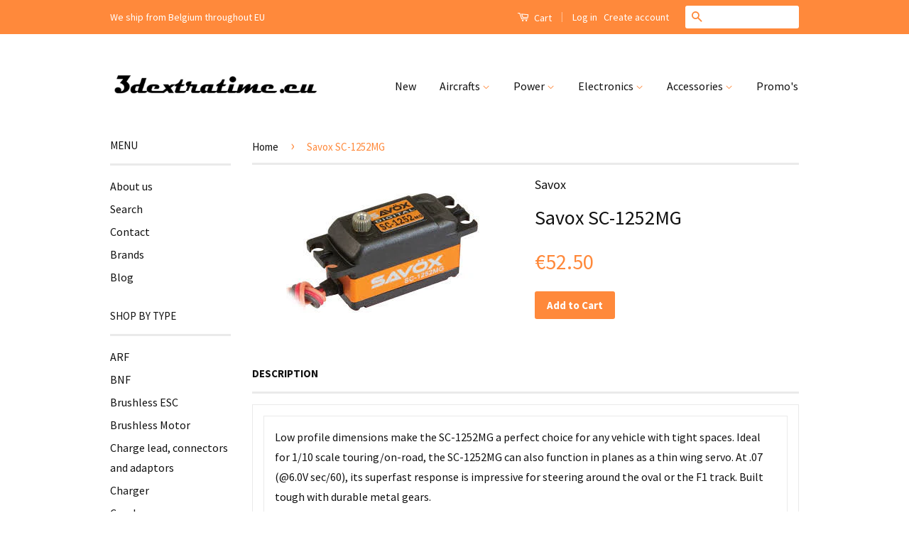

--- FILE ---
content_type: text/html; charset=utf-8
request_url: https://www.3dextratime.eu/nl/products/savox-sc-1252mg
body_size: 20030
content:
<!doctype html>
<!--[if lt IE 7]><html class="no-js lt-ie9 lt-ie8 lt-ie7" lang="en"> <![endif]-->
<!--[if IE 7]><html class="no-js lt-ie9 lt-ie8" lang="en"> <![endif]-->
<!--[if IE 8]><html class="no-js lt-ie9" lang="en"> <![endif]-->
<!--[if IE 9 ]><html class="ie9 no-js"> <![endif]-->
<!--[if (gt IE 9)|!(IE)]><!--> <html class="no-js"> <!--<![endif]-->
<head>

  <!-- Basic page needs ================================================== -->
  <meta charset="utf-8">
  <meta http-equiv="X-UA-Compatible" content="IE=edge,chrome=1">

  
  <link rel="shortcut icon" href="//www.3dextratime.eu/cdn/shop/t/2/assets/favicon.png?v=152644427037223803431478205360" type="image/png" />
  

  <!-- Title and description ================================================== -->
  <title>
  Savox SC-1252MG &ndash; 3dextratime.eu
  </title>

  
  <meta name="description" content="Low profile dimensions make the SC-1252MG a perfect choice for any vehicle with tight spaces. Ideal for 1/10 scale touring/on-road, the SC-1252MG can also function in planes as a thin wing servo. At .07 (@6.0V sec/60), its superfast response is impressive for steering around the oval or the F1 track. Built tough with d">
  

  <!-- Social Meta Tags ================================================== -->
  

  <meta property="og:type" content="product">
  <meta property="og:title" content="Savox SC-1252MG">
  <meta property="og:url" content="https://www.3dextratime.eu/nl/products/savox-sc-1252mg">
  
  <meta property="og:image" content="http://www.3dextratime.eu/cdn/shop/products/SC-1252MG_grande.jpg?v=1487576875">
  <meta property="og:image:secure_url" content="https://www.3dextratime.eu/cdn/shop/products/SC-1252MG_grande.jpg?v=1487576875">
  
  <meta property="og:price:amount" content="52.50">
  <meta property="og:price:currency" content="EUR">



  <meta property="og:description" content="Low profile dimensions make the SC-1252MG a perfect choice for any vehicle with tight spaces. Ideal for 1/10 scale touring/on-road, the SC-1252MG can also function in planes as a thin wing servo. At .07 (@6.0V sec/60), its superfast response is impressive for steering around the oval or the F1 track. Built tough with d">


<meta property="og:site_name" content="3dextratime.eu">




  <meta name="twitter:card" content="summary">



  <meta name="twitter:title" content="Savox SC-1252MG">
  <meta name="twitter:description" content="








Low profile dimensions make the SC-1252MG a perfect choice for any vehicle with tight spaces. Ideal for 1/10 scale touring/on-road, the SC-1252MG can also function in planes as a thin wing se">
  <meta name="twitter:image" content="https://www.3dextratime.eu/cdn/shop/products/SC-1252MG_large.jpg?v=1487576875">
  <meta name="twitter:image:width" content="480">
  <meta name="twitter:image:height" content="480">



  <!-- Helpers ================================================== -->
  <link rel="canonical" href="https://www.3dextratime.eu/nl/products/savox-sc-1252mg">
  <meta name="viewport" content="width=device-width,initial-scale=1">
  <meta name="theme-color" content="#ff893b">

  
  <!-- Ajaxify Cart Plugin ================================================== -->
  <link href="//www.3dextratime.eu/cdn/shop/t/2/assets/ajaxify.scss.css?v=139860943443775886001476903798" rel="stylesheet" type="text/css" media="all" />
  

  <!-- CSS ================================================== -->
  <link href="//www.3dextratime.eu/cdn/shop/t/2/assets/timber.scss.css?v=105927763808100539011715435525" rel="stylesheet" type="text/css" media="all" />
  <link href="//www.3dextratime.eu/cdn/shop/t/2/assets/theme.scss.css?v=183996457822743237921715435525" rel="stylesheet" type="text/css" media="all" />

  
  
  
  <link href="//fonts.googleapis.com/css?family=Source+Sans+Pro:400,700" rel="stylesheet" type="text/css" media="all" />


  



  <!-- Header hook for plugins ================================================== -->
  

  <!-- Avada Email Marketing Script -->
 

<script>window.AVADA_EM_POPUP_CACHE = 1664033874411;window.AVADA_EM_PUSH_CACHE = 1664033741591;</script>








        <script>
            const date = new Date();
            window.AVADA_EM = window.AVADA_EM || {};
            window.AVADA_EM.template = "product";
            window.AVADA_EM.shopId = 'r7edHKVJh3AHWpUZWKcE';
            window.AVADA_EM.disablePopupScript = true;
            window.AVADA_EM.disableTrackingScript = true;
            window.AVADA_EM.disablePushScript = true;
            const params = new URL(document.location).searchParams;
            if (params.get('_avde') && params.get('redirectUrl')) {
              window.location.replace(params.get('redirectUrl'));
            }
            window.AVADA_EM.isTrackingEnabled = true;
            window.AVADA_EM.cart = {"note":null,"attributes":{},"original_total_price":0,"total_price":0,"total_discount":0,"total_weight":0.0,"item_count":0,"items":[],"requires_shipping":false,"currency":"EUR","items_subtotal_price":0,"cart_level_discount_applications":[],"checkout_charge_amount":0};
        </script>
  <!-- /Avada Email Marketing Script -->

<script>window.performance && window.performance.mark && window.performance.mark('shopify.content_for_header.start');</script><meta id="shopify-digital-wallet" name="shopify-digital-wallet" content="/14827738/digital_wallets/dialog">
<meta name="shopify-checkout-api-token" content="348199837c9d33b35bd302b6e05be7a8">
<meta id="in-context-paypal-metadata" data-shop-id="14827738" data-venmo-supported="false" data-environment="production" data-locale="nl_NL" data-paypal-v4="true" data-currency="EUR">
<link rel="alternate" hreflang="x-default" href="https://www.3dextratime.eu/products/savox-sc-1252mg">
<link rel="alternate" hreflang="en" href="https://www.3dextratime.eu/products/savox-sc-1252mg">
<link rel="alternate" hreflang="nl" href="https://www.3dextratime.eu/nl/products/savox-sc-1252mg">
<link rel="alternate" type="application/json+oembed" href="https://www.3dextratime.eu/nl/products/savox-sc-1252mg.oembed">
<script async="async" src="/checkouts/internal/preloads.js?locale=nl-BE"></script>
<link rel="preconnect" href="https://shop.app" crossorigin="anonymous">
<script async="async" src="https://shop.app/checkouts/internal/preloads.js?locale=nl-BE&shop_id=14827738" crossorigin="anonymous"></script>
<script id="shopify-features" type="application/json">{"accessToken":"348199837c9d33b35bd302b6e05be7a8","betas":["rich-media-storefront-analytics"],"domain":"www.3dextratime.eu","predictiveSearch":true,"shopId":14827738,"locale":"nl"}</script>
<script>var Shopify = Shopify || {};
Shopify.shop = "rcfly-be.myshopify.com";
Shopify.locale = "nl";
Shopify.currency = {"active":"EUR","rate":"1.0"};
Shopify.country = "BE";
Shopify.theme = {"name":"Classic","id":140372745,"schema_name":null,"schema_version":null,"theme_store_id":721,"role":"main"};
Shopify.theme.handle = "null";
Shopify.theme.style = {"id":null,"handle":null};
Shopify.cdnHost = "www.3dextratime.eu/cdn";
Shopify.routes = Shopify.routes || {};
Shopify.routes.root = "/nl/";</script>
<script type="module">!function(o){(o.Shopify=o.Shopify||{}).modules=!0}(window);</script>
<script>!function(o){function n(){var o=[];function n(){o.push(Array.prototype.slice.apply(arguments))}return n.q=o,n}var t=o.Shopify=o.Shopify||{};t.loadFeatures=n(),t.autoloadFeatures=n()}(window);</script>
<script>
  window.ShopifyPay = window.ShopifyPay || {};
  window.ShopifyPay.apiHost = "shop.app\/pay";
  window.ShopifyPay.redirectState = null;
</script>
<script id="shop-js-analytics" type="application/json">{"pageType":"product"}</script>
<script defer="defer" async type="module" src="//www.3dextratime.eu/cdn/shopifycloud/shop-js/modules/v2/client.init-shop-cart-sync_vOV-a8uK.nl.esm.js"></script>
<script defer="defer" async type="module" src="//www.3dextratime.eu/cdn/shopifycloud/shop-js/modules/v2/chunk.common_CJhj07vB.esm.js"></script>
<script defer="defer" async type="module" src="//www.3dextratime.eu/cdn/shopifycloud/shop-js/modules/v2/chunk.modal_CUgVXUZf.esm.js"></script>
<script type="module">
  await import("//www.3dextratime.eu/cdn/shopifycloud/shop-js/modules/v2/client.init-shop-cart-sync_vOV-a8uK.nl.esm.js");
await import("//www.3dextratime.eu/cdn/shopifycloud/shop-js/modules/v2/chunk.common_CJhj07vB.esm.js");
await import("//www.3dextratime.eu/cdn/shopifycloud/shop-js/modules/v2/chunk.modal_CUgVXUZf.esm.js");

  window.Shopify.SignInWithShop?.initShopCartSync?.({"fedCMEnabled":true,"windoidEnabled":true});

</script>
<script>
  window.Shopify = window.Shopify || {};
  if (!window.Shopify.featureAssets) window.Shopify.featureAssets = {};
  window.Shopify.featureAssets['shop-js'] = {"shop-cart-sync":["modules/v2/client.shop-cart-sync_BXFoCcTc.nl.esm.js","modules/v2/chunk.common_CJhj07vB.esm.js","modules/v2/chunk.modal_CUgVXUZf.esm.js"],"init-fed-cm":["modules/v2/client.init-fed-cm_BrMTCua_.nl.esm.js","modules/v2/chunk.common_CJhj07vB.esm.js","modules/v2/chunk.modal_CUgVXUZf.esm.js"],"init-shop-email-lookup-coordinator":["modules/v2/client.init-shop-email-lookup-coordinator_BNYBSeU_.nl.esm.js","modules/v2/chunk.common_CJhj07vB.esm.js","modules/v2/chunk.modal_CUgVXUZf.esm.js"],"init-windoid":["modules/v2/client.init-windoid_CWCaoIdT.nl.esm.js","modules/v2/chunk.common_CJhj07vB.esm.js","modules/v2/chunk.modal_CUgVXUZf.esm.js"],"shop-button":["modules/v2/client.shop-button_DHPWWyFt.nl.esm.js","modules/v2/chunk.common_CJhj07vB.esm.js","modules/v2/chunk.modal_CUgVXUZf.esm.js"],"shop-cash-offers":["modules/v2/client.shop-cash-offers_DkrRGug0.nl.esm.js","modules/v2/chunk.common_CJhj07vB.esm.js","modules/v2/chunk.modal_CUgVXUZf.esm.js"],"shop-toast-manager":["modules/v2/client.shop-toast-manager_gEGA2pId.nl.esm.js","modules/v2/chunk.common_CJhj07vB.esm.js","modules/v2/chunk.modal_CUgVXUZf.esm.js"],"init-shop-cart-sync":["modules/v2/client.init-shop-cart-sync_vOV-a8uK.nl.esm.js","modules/v2/chunk.common_CJhj07vB.esm.js","modules/v2/chunk.modal_CUgVXUZf.esm.js"],"init-customer-accounts-sign-up":["modules/v2/client.init-customer-accounts-sign-up_DgkqQ-gA.nl.esm.js","modules/v2/client.shop-login-button_Cfex_xfE.nl.esm.js","modules/v2/chunk.common_CJhj07vB.esm.js","modules/v2/chunk.modal_CUgVXUZf.esm.js"],"pay-button":["modules/v2/client.pay-button_C5ffEwyD.nl.esm.js","modules/v2/chunk.common_CJhj07vB.esm.js","modules/v2/chunk.modal_CUgVXUZf.esm.js"],"init-customer-accounts":["modules/v2/client.init-customer-accounts_BXXDvmMv.nl.esm.js","modules/v2/client.shop-login-button_Cfex_xfE.nl.esm.js","modules/v2/chunk.common_CJhj07vB.esm.js","modules/v2/chunk.modal_CUgVXUZf.esm.js"],"avatar":["modules/v2/client.avatar_BTnouDA3.nl.esm.js"],"init-shop-for-new-customer-accounts":["modules/v2/client.init-shop-for-new-customer-accounts_BNCHBxRp.nl.esm.js","modules/v2/client.shop-login-button_Cfex_xfE.nl.esm.js","modules/v2/chunk.common_CJhj07vB.esm.js","modules/v2/chunk.modal_CUgVXUZf.esm.js"],"shop-follow-button":["modules/v2/client.shop-follow-button_BBFyycLo.nl.esm.js","modules/v2/chunk.common_CJhj07vB.esm.js","modules/v2/chunk.modal_CUgVXUZf.esm.js"],"checkout-modal":["modules/v2/client.checkout-modal_CAl1mkDZ.nl.esm.js","modules/v2/chunk.common_CJhj07vB.esm.js","modules/v2/chunk.modal_CUgVXUZf.esm.js"],"shop-login-button":["modules/v2/client.shop-login-button_Cfex_xfE.nl.esm.js","modules/v2/chunk.common_CJhj07vB.esm.js","modules/v2/chunk.modal_CUgVXUZf.esm.js"],"lead-capture":["modules/v2/client.lead-capture_Drczia_q.nl.esm.js","modules/v2/chunk.common_CJhj07vB.esm.js","modules/v2/chunk.modal_CUgVXUZf.esm.js"],"shop-login":["modules/v2/client.shop-login_WnrjWA38.nl.esm.js","modules/v2/chunk.common_CJhj07vB.esm.js","modules/v2/chunk.modal_CUgVXUZf.esm.js"],"payment-terms":["modules/v2/client.payment-terms_CJxlri54.nl.esm.js","modules/v2/chunk.common_CJhj07vB.esm.js","modules/v2/chunk.modal_CUgVXUZf.esm.js"]};
</script>
<script id="__st">var __st={"a":14827738,"offset":3600,"reqid":"20d81f2b-62b5-4f1a-ae28-7a3d6cda846d-1769808760","pageurl":"www.3dextratime.eu\/nl\/products\/savox-sc-1252mg","u":"7fbc30db300d","p":"product","rtyp":"product","rid":8905379401};</script>
<script>window.ShopifyPaypalV4VisibilityTracking = true;</script>
<script id="captcha-bootstrap">!function(){'use strict';const t='contact',e='account',n='new_comment',o=[[t,t],['blogs',n],['comments',n],[t,'customer']],c=[[e,'customer_login'],[e,'guest_login'],[e,'recover_customer_password'],[e,'create_customer']],r=t=>t.map((([t,e])=>`form[action*='/${t}']:not([data-nocaptcha='true']) input[name='form_type'][value='${e}']`)).join(','),a=t=>()=>t?[...document.querySelectorAll(t)].map((t=>t.form)):[];function s(){const t=[...o],e=r(t);return a(e)}const i='password',u='form_key',d=['recaptcha-v3-token','g-recaptcha-response','h-captcha-response',i],f=()=>{try{return window.sessionStorage}catch{return}},m='__shopify_v',_=t=>t.elements[u];function p(t,e,n=!1){try{const o=window.sessionStorage,c=JSON.parse(o.getItem(e)),{data:r}=function(t){const{data:e,action:n}=t;return t[m]||n?{data:e,action:n}:{data:t,action:n}}(c);for(const[e,n]of Object.entries(r))t.elements[e]&&(t.elements[e].value=n);n&&o.removeItem(e)}catch(o){console.error('form repopulation failed',{error:o})}}const l='form_type',E='cptcha';function T(t){t.dataset[E]=!0}const w=window,h=w.document,L='Shopify',v='ce_forms',y='captcha';let A=!1;((t,e)=>{const n=(g='f06e6c50-85a8-45c8-87d0-21a2b65856fe',I='https://cdn.shopify.com/shopifycloud/storefront-forms-hcaptcha/ce_storefront_forms_captcha_hcaptcha.v1.5.2.iife.js',D={infoText:'Beschermd door hCaptcha',privacyText:'Privacy',termsText:'Voorwaarden'},(t,e,n)=>{const o=w[L][v],c=o.bindForm;if(c)return c(t,g,e,D).then(n);var r;o.q.push([[t,g,e,D],n]),r=I,A||(h.body.append(Object.assign(h.createElement('script'),{id:'captcha-provider',async:!0,src:r})),A=!0)});var g,I,D;w[L]=w[L]||{},w[L][v]=w[L][v]||{},w[L][v].q=[],w[L][y]=w[L][y]||{},w[L][y].protect=function(t,e){n(t,void 0,e),T(t)},Object.freeze(w[L][y]),function(t,e,n,w,h,L){const[v,y,A,g]=function(t,e,n){const i=e?o:[],u=t?c:[],d=[...i,...u],f=r(d),m=r(i),_=r(d.filter((([t,e])=>n.includes(e))));return[a(f),a(m),a(_),s()]}(w,h,L),I=t=>{const e=t.target;return e instanceof HTMLFormElement?e:e&&e.form},D=t=>v().includes(t);t.addEventListener('submit',(t=>{const e=I(t);if(!e)return;const n=D(e)&&!e.dataset.hcaptchaBound&&!e.dataset.recaptchaBound,o=_(e),c=g().includes(e)&&(!o||!o.value);(n||c)&&t.preventDefault(),c&&!n&&(function(t){try{if(!f())return;!function(t){const e=f();if(!e)return;const n=_(t);if(!n)return;const o=n.value;o&&e.removeItem(o)}(t);const e=Array.from(Array(32),(()=>Math.random().toString(36)[2])).join('');!function(t,e){_(t)||t.append(Object.assign(document.createElement('input'),{type:'hidden',name:u})),t.elements[u].value=e}(t,e),function(t,e){const n=f();if(!n)return;const o=[...t.querySelectorAll(`input[type='${i}']`)].map((({name:t})=>t)),c=[...d,...o],r={};for(const[a,s]of new FormData(t).entries())c.includes(a)||(r[a]=s);n.setItem(e,JSON.stringify({[m]:1,action:t.action,data:r}))}(t,e)}catch(e){console.error('failed to persist form',e)}}(e),e.submit())}));const S=(t,e)=>{t&&!t.dataset[E]&&(n(t,e.some((e=>e===t))),T(t))};for(const o of['focusin','change'])t.addEventListener(o,(t=>{const e=I(t);D(e)&&S(e,y())}));const B=e.get('form_key'),M=e.get(l),P=B&&M;t.addEventListener('DOMContentLoaded',(()=>{const t=y();if(P)for(const e of t)e.elements[l].value===M&&p(e,B);[...new Set([...A(),...v().filter((t=>'true'===t.dataset.shopifyCaptcha))])].forEach((e=>S(e,t)))}))}(h,new URLSearchParams(w.location.search),n,t,e,['guest_login'])})(!0,!0)}();</script>
<script integrity="sha256-4kQ18oKyAcykRKYeNunJcIwy7WH5gtpwJnB7kiuLZ1E=" data-source-attribution="shopify.loadfeatures" defer="defer" src="//www.3dextratime.eu/cdn/shopifycloud/storefront/assets/storefront/load_feature-a0a9edcb.js" crossorigin="anonymous"></script>
<script crossorigin="anonymous" defer="defer" src="//www.3dextratime.eu/cdn/shopifycloud/storefront/assets/shopify_pay/storefront-65b4c6d7.js?v=20250812"></script>
<script data-source-attribution="shopify.dynamic_checkout.dynamic.init">var Shopify=Shopify||{};Shopify.PaymentButton=Shopify.PaymentButton||{isStorefrontPortableWallets:!0,init:function(){window.Shopify.PaymentButton.init=function(){};var t=document.createElement("script");t.src="https://www.3dextratime.eu/cdn/shopifycloud/portable-wallets/latest/portable-wallets.nl.js",t.type="module",document.head.appendChild(t)}};
</script>
<script data-source-attribution="shopify.dynamic_checkout.buyer_consent">
  function portableWalletsHideBuyerConsent(e){var t=document.getElementById("shopify-buyer-consent"),n=document.getElementById("shopify-subscription-policy-button");t&&n&&(t.classList.add("hidden"),t.setAttribute("aria-hidden","true"),n.removeEventListener("click",e))}function portableWalletsShowBuyerConsent(e){var t=document.getElementById("shopify-buyer-consent"),n=document.getElementById("shopify-subscription-policy-button");t&&n&&(t.classList.remove("hidden"),t.removeAttribute("aria-hidden"),n.addEventListener("click",e))}window.Shopify?.PaymentButton&&(window.Shopify.PaymentButton.hideBuyerConsent=portableWalletsHideBuyerConsent,window.Shopify.PaymentButton.showBuyerConsent=portableWalletsShowBuyerConsent);
</script>
<script data-source-attribution="shopify.dynamic_checkout.cart.bootstrap">document.addEventListener("DOMContentLoaded",(function(){function t(){return document.querySelector("shopify-accelerated-checkout-cart, shopify-accelerated-checkout")}if(t())Shopify.PaymentButton.init();else{new MutationObserver((function(e,n){t()&&(Shopify.PaymentButton.init(),n.disconnect())})).observe(document.body,{childList:!0,subtree:!0})}}));
</script>
<link id="shopify-accelerated-checkout-styles" rel="stylesheet" media="screen" href="https://www.3dextratime.eu/cdn/shopifycloud/portable-wallets/latest/accelerated-checkout-backwards-compat.css" crossorigin="anonymous">
<style id="shopify-accelerated-checkout-cart">
        #shopify-buyer-consent {
  margin-top: 1em;
  display: inline-block;
  width: 100%;
}

#shopify-buyer-consent.hidden {
  display: none;
}

#shopify-subscription-policy-button {
  background: none;
  border: none;
  padding: 0;
  text-decoration: underline;
  font-size: inherit;
  cursor: pointer;
}

#shopify-subscription-policy-button::before {
  box-shadow: none;
}

      </style>

<script>window.performance && window.performance.mark && window.performance.mark('shopify.content_for_header.end');</script>

  

<!--[if lt IE 9]>
<script src="//cdnjs.cloudflare.com/ajax/libs/html5shiv/3.7.2/html5shiv.min.js" type="text/javascript"></script>
<script src="//www.3dextratime.eu/cdn/shop/t/2/assets/respond.min.js?v=52248677837542619231473497152" type="text/javascript"></script>
<link href="//www.3dextratime.eu/cdn/shop/t/2/assets/respond-proxy.html" id="respond-proxy" rel="respond-proxy" />
<link href="//www.3dextratime.eu/search?q=62118535299590b768012113a10462a7" id="respond-redirect" rel="respond-redirect" />
<script src="//www.3dextratime.eu/search?q=62118535299590b768012113a10462a7" type="text/javascript"></script>
<![endif]-->



  <script src="//ajax.googleapis.com/ajax/libs/jquery/1.11.0/jquery.min.js" type="text/javascript"></script>
  <script src="//www.3dextratime.eu/cdn/shop/t/2/assets/modernizr.min.js?v=26620055551102246001473497151" type="text/javascript"></script>

  
  

<!-- "snippets/alireviews_core.liquid" was not rendered, the associated app was uninstalled --> 
 <script>
  (function() {
    window.OnVoard = window.OnVoard || function() {
      (window.OnVoard.q = window.OnVoard.q || []).push(arguments);
    };
  })();
</script>
<!-- Autopilot 3dextratimeeu capture code -->
<script>
	window.ap3c = window.ap3c || {};
	var ap3c = window.ap3c;
	ap3c.cmd = ap3c.cmd || [];
	ap3c.shopifyIsProductVariantAvailableMap = {};

	ap3c.shopifyProductDefaultVariantId = '31238632777';
    ap3c.shopifyLiquidEmail = '';
    ap3c.shopifyIsProductAvailable = 'true';
 	
    	ap3c.shopifyIsProductVariantAvailableMap['31238632777'] = true;
	

	ap3c.cmd.push(function() {
		ap3c.init('YeLwU7B5AxZMvcPSM2RleHRyYXRpbWVldQ', 'https://capture-api.autopilotapp.com/');
		ap3c.track({v: 0, email: ap3c.shopifyLiquidEmail || null});
	});
	var s, t; s = document.createElement('script'); s.type = 'text/javascript'; s.src = "https://cdn3l.ink/app.js";
	t = document.getElementsByTagName('script')[0]; t.parentNode.insertBefore(s, t);
</script>
<link href="https://monorail-edge.shopifysvc.com" rel="dns-prefetch">
<script>(function(){if ("sendBeacon" in navigator && "performance" in window) {try {var session_token_from_headers = performance.getEntriesByType('navigation')[0].serverTiming.find(x => x.name == '_s').description;} catch {var session_token_from_headers = undefined;}var session_cookie_matches = document.cookie.match(/_shopify_s=([^;]*)/);var session_token_from_cookie = session_cookie_matches && session_cookie_matches.length === 2 ? session_cookie_matches[1] : "";var session_token = session_token_from_headers || session_token_from_cookie || "";function handle_abandonment_event(e) {var entries = performance.getEntries().filter(function(entry) {return /monorail-edge.shopifysvc.com/.test(entry.name);});if (!window.abandonment_tracked && entries.length === 0) {window.abandonment_tracked = true;var currentMs = Date.now();var navigation_start = performance.timing.navigationStart;var payload = {shop_id: 14827738,url: window.location.href,navigation_start,duration: currentMs - navigation_start,session_token,page_type: "product"};window.navigator.sendBeacon("https://monorail-edge.shopifysvc.com/v1/produce", JSON.stringify({schema_id: "online_store_buyer_site_abandonment/1.1",payload: payload,metadata: {event_created_at_ms: currentMs,event_sent_at_ms: currentMs}}));}}window.addEventListener('pagehide', handle_abandonment_event);}}());</script>
<script id="web-pixels-manager-setup">(function e(e,d,r,n,o){if(void 0===o&&(o={}),!Boolean(null===(a=null===(i=window.Shopify)||void 0===i?void 0:i.analytics)||void 0===a?void 0:a.replayQueue)){var i,a;window.Shopify=window.Shopify||{};var t=window.Shopify;t.analytics=t.analytics||{};var s=t.analytics;s.replayQueue=[],s.publish=function(e,d,r){return s.replayQueue.push([e,d,r]),!0};try{self.performance.mark("wpm:start")}catch(e){}var l=function(){var e={modern:/Edge?\/(1{2}[4-9]|1[2-9]\d|[2-9]\d{2}|\d{4,})\.\d+(\.\d+|)|Firefox\/(1{2}[4-9]|1[2-9]\d|[2-9]\d{2}|\d{4,})\.\d+(\.\d+|)|Chrom(ium|e)\/(9{2}|\d{3,})\.\d+(\.\d+|)|(Maci|X1{2}).+ Version\/(15\.\d+|(1[6-9]|[2-9]\d|\d{3,})\.\d+)([,.]\d+|)( \(\w+\)|)( Mobile\/\w+|) Safari\/|Chrome.+OPR\/(9{2}|\d{3,})\.\d+\.\d+|(CPU[ +]OS|iPhone[ +]OS|CPU[ +]iPhone|CPU IPhone OS|CPU iPad OS)[ +]+(15[._]\d+|(1[6-9]|[2-9]\d|\d{3,})[._]\d+)([._]\d+|)|Android:?[ /-](13[3-9]|1[4-9]\d|[2-9]\d{2}|\d{4,})(\.\d+|)(\.\d+|)|Android.+Firefox\/(13[5-9]|1[4-9]\d|[2-9]\d{2}|\d{4,})\.\d+(\.\d+|)|Android.+Chrom(ium|e)\/(13[3-9]|1[4-9]\d|[2-9]\d{2}|\d{4,})\.\d+(\.\d+|)|SamsungBrowser\/([2-9]\d|\d{3,})\.\d+/,legacy:/Edge?\/(1[6-9]|[2-9]\d|\d{3,})\.\d+(\.\d+|)|Firefox\/(5[4-9]|[6-9]\d|\d{3,})\.\d+(\.\d+|)|Chrom(ium|e)\/(5[1-9]|[6-9]\d|\d{3,})\.\d+(\.\d+|)([\d.]+$|.*Safari\/(?![\d.]+ Edge\/[\d.]+$))|(Maci|X1{2}).+ Version\/(10\.\d+|(1[1-9]|[2-9]\d|\d{3,})\.\d+)([,.]\d+|)( \(\w+\)|)( Mobile\/\w+|) Safari\/|Chrome.+OPR\/(3[89]|[4-9]\d|\d{3,})\.\d+\.\d+|(CPU[ +]OS|iPhone[ +]OS|CPU[ +]iPhone|CPU IPhone OS|CPU iPad OS)[ +]+(10[._]\d+|(1[1-9]|[2-9]\d|\d{3,})[._]\d+)([._]\d+|)|Android:?[ /-](13[3-9]|1[4-9]\d|[2-9]\d{2}|\d{4,})(\.\d+|)(\.\d+|)|Mobile Safari.+OPR\/([89]\d|\d{3,})\.\d+\.\d+|Android.+Firefox\/(13[5-9]|1[4-9]\d|[2-9]\d{2}|\d{4,})\.\d+(\.\d+|)|Android.+Chrom(ium|e)\/(13[3-9]|1[4-9]\d|[2-9]\d{2}|\d{4,})\.\d+(\.\d+|)|Android.+(UC? ?Browser|UCWEB|U3)[ /]?(15\.([5-9]|\d{2,})|(1[6-9]|[2-9]\d|\d{3,})\.\d+)\.\d+|SamsungBrowser\/(5\.\d+|([6-9]|\d{2,})\.\d+)|Android.+MQ{2}Browser\/(14(\.(9|\d{2,})|)|(1[5-9]|[2-9]\d|\d{3,})(\.\d+|))(\.\d+|)|K[Aa][Ii]OS\/(3\.\d+|([4-9]|\d{2,})\.\d+)(\.\d+|)/},d=e.modern,r=e.legacy,n=navigator.userAgent;return n.match(d)?"modern":n.match(r)?"legacy":"unknown"}(),u="modern"===l?"modern":"legacy",c=(null!=n?n:{modern:"",legacy:""})[u],f=function(e){return[e.baseUrl,"/wpm","/b",e.hashVersion,"modern"===e.buildTarget?"m":"l",".js"].join("")}({baseUrl:d,hashVersion:r,buildTarget:u}),m=function(e){var d=e.version,r=e.bundleTarget,n=e.surface,o=e.pageUrl,i=e.monorailEndpoint;return{emit:function(e){var a=e.status,t=e.errorMsg,s=(new Date).getTime(),l=JSON.stringify({metadata:{event_sent_at_ms:s},events:[{schema_id:"web_pixels_manager_load/3.1",payload:{version:d,bundle_target:r,page_url:o,status:a,surface:n,error_msg:t},metadata:{event_created_at_ms:s}}]});if(!i)return console&&console.warn&&console.warn("[Web Pixels Manager] No Monorail endpoint provided, skipping logging."),!1;try{return self.navigator.sendBeacon.bind(self.navigator)(i,l)}catch(e){}var u=new XMLHttpRequest;try{return u.open("POST",i,!0),u.setRequestHeader("Content-Type","text/plain"),u.send(l),!0}catch(e){return console&&console.warn&&console.warn("[Web Pixels Manager] Got an unhandled error while logging to Monorail."),!1}}}}({version:r,bundleTarget:l,surface:e.surface,pageUrl:self.location.href,monorailEndpoint:e.monorailEndpoint});try{o.browserTarget=l,function(e){var d=e.src,r=e.async,n=void 0===r||r,o=e.onload,i=e.onerror,a=e.sri,t=e.scriptDataAttributes,s=void 0===t?{}:t,l=document.createElement("script"),u=document.querySelector("head"),c=document.querySelector("body");if(l.async=n,l.src=d,a&&(l.integrity=a,l.crossOrigin="anonymous"),s)for(var f in s)if(Object.prototype.hasOwnProperty.call(s,f))try{l.dataset[f]=s[f]}catch(e){}if(o&&l.addEventListener("load",o),i&&l.addEventListener("error",i),u)u.appendChild(l);else{if(!c)throw new Error("Did not find a head or body element to append the script");c.appendChild(l)}}({src:f,async:!0,onload:function(){if(!function(){var e,d;return Boolean(null===(d=null===(e=window.Shopify)||void 0===e?void 0:e.analytics)||void 0===d?void 0:d.initialized)}()){var d=window.webPixelsManager.init(e)||void 0;if(d){var r=window.Shopify.analytics;r.replayQueue.forEach((function(e){var r=e[0],n=e[1],o=e[2];d.publishCustomEvent(r,n,o)})),r.replayQueue=[],r.publish=d.publishCustomEvent,r.visitor=d.visitor,r.initialized=!0}}},onerror:function(){return m.emit({status:"failed",errorMsg:"".concat(f," has failed to load")})},sri:function(e){var d=/^sha384-[A-Za-z0-9+/=]+$/;return"string"==typeof e&&d.test(e)}(c)?c:"",scriptDataAttributes:o}),m.emit({status:"loading"})}catch(e){m.emit({status:"failed",errorMsg:(null==e?void 0:e.message)||"Unknown error"})}}})({shopId: 14827738,storefrontBaseUrl: "https://www.3dextratime.eu",extensionsBaseUrl: "https://extensions.shopifycdn.com/cdn/shopifycloud/web-pixels-manager",monorailEndpoint: "https://monorail-edge.shopifysvc.com/unstable/produce_batch",surface: "storefront-renderer",enabledBetaFlags: ["2dca8a86"],webPixelsConfigList: [{"id":"181403978","eventPayloadVersion":"v1","runtimeContext":"LAX","scriptVersion":"1","type":"CUSTOM","privacyPurposes":["ANALYTICS"],"name":"Google Analytics tag (migrated)"},{"id":"shopify-app-pixel","configuration":"{}","eventPayloadVersion":"v1","runtimeContext":"STRICT","scriptVersion":"0450","apiClientId":"shopify-pixel","type":"APP","privacyPurposes":["ANALYTICS","MARKETING"]},{"id":"shopify-custom-pixel","eventPayloadVersion":"v1","runtimeContext":"LAX","scriptVersion":"0450","apiClientId":"shopify-pixel","type":"CUSTOM","privacyPurposes":["ANALYTICS","MARKETING"]}],isMerchantRequest: false,initData: {"shop":{"name":"3dextratime.eu","paymentSettings":{"currencyCode":"EUR"},"myshopifyDomain":"rcfly-be.myshopify.com","countryCode":"BE","storefrontUrl":"https:\/\/www.3dextratime.eu\/nl"},"customer":null,"cart":null,"checkout":null,"productVariants":[{"price":{"amount":52.5,"currencyCode":"EUR"},"product":{"title":"Savox SC-1252MG","vendor":"Savox","id":"8905379401","untranslatedTitle":"Savox SC-1252MG","url":"\/nl\/products\/savox-sc-1252mg","type":"Servo"},"id":"31238632777","image":{"src":"\/\/www.3dextratime.eu\/cdn\/shop\/products\/SC-1252MG.jpg?v=1487576875"},"sku":"SC-1252MG","title":"Default Title","untranslatedTitle":"Default Title"}],"purchasingCompany":null},},"https://www.3dextratime.eu/cdn","1d2a099fw23dfb22ep557258f5m7a2edbae",{"modern":"","legacy":""},{"shopId":"14827738","storefrontBaseUrl":"https:\/\/www.3dextratime.eu","extensionBaseUrl":"https:\/\/extensions.shopifycdn.com\/cdn\/shopifycloud\/web-pixels-manager","surface":"storefront-renderer","enabledBetaFlags":"[\"2dca8a86\"]","isMerchantRequest":"false","hashVersion":"1d2a099fw23dfb22ep557258f5m7a2edbae","publish":"custom","events":"[[\"page_viewed\",{}],[\"product_viewed\",{\"productVariant\":{\"price\":{\"amount\":52.5,\"currencyCode\":\"EUR\"},\"product\":{\"title\":\"Savox SC-1252MG\",\"vendor\":\"Savox\",\"id\":\"8905379401\",\"untranslatedTitle\":\"Savox SC-1252MG\",\"url\":\"\/nl\/products\/savox-sc-1252mg\",\"type\":\"Servo\"},\"id\":\"31238632777\",\"image\":{\"src\":\"\/\/www.3dextratime.eu\/cdn\/shop\/products\/SC-1252MG.jpg?v=1487576875\"},\"sku\":\"SC-1252MG\",\"title\":\"Default Title\",\"untranslatedTitle\":\"Default Title\"}}]]"});</script><script>
  window.ShopifyAnalytics = window.ShopifyAnalytics || {};
  window.ShopifyAnalytics.meta = window.ShopifyAnalytics.meta || {};
  window.ShopifyAnalytics.meta.currency = 'EUR';
  var meta = {"product":{"id":8905379401,"gid":"gid:\/\/shopify\/Product\/8905379401","vendor":"Savox","type":"Servo","handle":"savox-sc-1252mg","variants":[{"id":31238632777,"price":5250,"name":"Savox SC-1252MG","public_title":null,"sku":"SC-1252MG"}],"remote":false},"page":{"pageType":"product","resourceType":"product","resourceId":8905379401,"requestId":"20d81f2b-62b5-4f1a-ae28-7a3d6cda846d-1769808760"}};
  for (var attr in meta) {
    window.ShopifyAnalytics.meta[attr] = meta[attr];
  }
</script>
<script class="analytics">
  (function () {
    var customDocumentWrite = function(content) {
      var jquery = null;

      if (window.jQuery) {
        jquery = window.jQuery;
      } else if (window.Checkout && window.Checkout.$) {
        jquery = window.Checkout.$;
      }

      if (jquery) {
        jquery('body').append(content);
      }
    };

    var hasLoggedConversion = function(token) {
      if (token) {
        return document.cookie.indexOf('loggedConversion=' + token) !== -1;
      }
      return false;
    }

    var setCookieIfConversion = function(token) {
      if (token) {
        var twoMonthsFromNow = new Date(Date.now());
        twoMonthsFromNow.setMonth(twoMonthsFromNow.getMonth() + 2);

        document.cookie = 'loggedConversion=' + token + '; expires=' + twoMonthsFromNow;
      }
    }

    var trekkie = window.ShopifyAnalytics.lib = window.trekkie = window.trekkie || [];
    if (trekkie.integrations) {
      return;
    }
    trekkie.methods = [
      'identify',
      'page',
      'ready',
      'track',
      'trackForm',
      'trackLink'
    ];
    trekkie.factory = function(method) {
      return function() {
        var args = Array.prototype.slice.call(arguments);
        args.unshift(method);
        trekkie.push(args);
        return trekkie;
      };
    };
    for (var i = 0; i < trekkie.methods.length; i++) {
      var key = trekkie.methods[i];
      trekkie[key] = trekkie.factory(key);
    }
    trekkie.load = function(config) {
      trekkie.config = config || {};
      trekkie.config.initialDocumentCookie = document.cookie;
      var first = document.getElementsByTagName('script')[0];
      var script = document.createElement('script');
      script.type = 'text/javascript';
      script.onerror = function(e) {
        var scriptFallback = document.createElement('script');
        scriptFallback.type = 'text/javascript';
        scriptFallback.onerror = function(error) {
                var Monorail = {
      produce: function produce(monorailDomain, schemaId, payload) {
        var currentMs = new Date().getTime();
        var event = {
          schema_id: schemaId,
          payload: payload,
          metadata: {
            event_created_at_ms: currentMs,
            event_sent_at_ms: currentMs
          }
        };
        return Monorail.sendRequest("https://" + monorailDomain + "/v1/produce", JSON.stringify(event));
      },
      sendRequest: function sendRequest(endpointUrl, payload) {
        // Try the sendBeacon API
        if (window && window.navigator && typeof window.navigator.sendBeacon === 'function' && typeof window.Blob === 'function' && !Monorail.isIos12()) {
          var blobData = new window.Blob([payload], {
            type: 'text/plain'
          });

          if (window.navigator.sendBeacon(endpointUrl, blobData)) {
            return true;
          } // sendBeacon was not successful

        } // XHR beacon

        var xhr = new XMLHttpRequest();

        try {
          xhr.open('POST', endpointUrl);
          xhr.setRequestHeader('Content-Type', 'text/plain');
          xhr.send(payload);
        } catch (e) {
          console.log(e);
        }

        return false;
      },
      isIos12: function isIos12() {
        return window.navigator.userAgent.lastIndexOf('iPhone; CPU iPhone OS 12_') !== -1 || window.navigator.userAgent.lastIndexOf('iPad; CPU OS 12_') !== -1;
      }
    };
    Monorail.produce('monorail-edge.shopifysvc.com',
      'trekkie_storefront_load_errors/1.1',
      {shop_id: 14827738,
      theme_id: 140372745,
      app_name: "storefront",
      context_url: window.location.href,
      source_url: "//www.3dextratime.eu/cdn/s/trekkie.storefront.c59ea00e0474b293ae6629561379568a2d7c4bba.min.js"});

        };
        scriptFallback.async = true;
        scriptFallback.src = '//www.3dextratime.eu/cdn/s/trekkie.storefront.c59ea00e0474b293ae6629561379568a2d7c4bba.min.js';
        first.parentNode.insertBefore(scriptFallback, first);
      };
      script.async = true;
      script.src = '//www.3dextratime.eu/cdn/s/trekkie.storefront.c59ea00e0474b293ae6629561379568a2d7c4bba.min.js';
      first.parentNode.insertBefore(script, first);
    };
    trekkie.load(
      {"Trekkie":{"appName":"storefront","development":false,"defaultAttributes":{"shopId":14827738,"isMerchantRequest":null,"themeId":140372745,"themeCityHash":"11795779700282925048","contentLanguage":"nl","currency":"EUR","eventMetadataId":"32b61587-a105-49fd-bb2d-089b6429311d"},"isServerSideCookieWritingEnabled":true,"monorailRegion":"shop_domain","enabledBetaFlags":["65f19447","b5387b81"]},"Session Attribution":{},"S2S":{"facebookCapiEnabled":false,"source":"trekkie-storefront-renderer","apiClientId":580111}}
    );

    var loaded = false;
    trekkie.ready(function() {
      if (loaded) return;
      loaded = true;

      window.ShopifyAnalytics.lib = window.trekkie;

      var originalDocumentWrite = document.write;
      document.write = customDocumentWrite;
      try { window.ShopifyAnalytics.merchantGoogleAnalytics.call(this); } catch(error) {};
      document.write = originalDocumentWrite;

      window.ShopifyAnalytics.lib.page(null,{"pageType":"product","resourceType":"product","resourceId":8905379401,"requestId":"20d81f2b-62b5-4f1a-ae28-7a3d6cda846d-1769808760","shopifyEmitted":true});

      var match = window.location.pathname.match(/checkouts\/(.+)\/(thank_you|post_purchase)/)
      var token = match? match[1]: undefined;
      if (!hasLoggedConversion(token)) {
        setCookieIfConversion(token);
        window.ShopifyAnalytics.lib.track("Viewed Product",{"currency":"EUR","variantId":31238632777,"productId":8905379401,"productGid":"gid:\/\/shopify\/Product\/8905379401","name":"Savox SC-1252MG","price":"52.50","sku":"SC-1252MG","brand":"Savox","variant":null,"category":"Servo","nonInteraction":true,"remote":false},undefined,undefined,{"shopifyEmitted":true});
      window.ShopifyAnalytics.lib.track("monorail:\/\/trekkie_storefront_viewed_product\/1.1",{"currency":"EUR","variantId":31238632777,"productId":8905379401,"productGid":"gid:\/\/shopify\/Product\/8905379401","name":"Savox SC-1252MG","price":"52.50","sku":"SC-1252MG","brand":"Savox","variant":null,"category":"Servo","nonInteraction":true,"remote":false,"referer":"https:\/\/www.3dextratime.eu\/nl\/products\/savox-sc-1252mg"});
      }
    });


        var eventsListenerScript = document.createElement('script');
        eventsListenerScript.async = true;
        eventsListenerScript.src = "//www.3dextratime.eu/cdn/shopifycloud/storefront/assets/shop_events_listener-3da45d37.js";
        document.getElementsByTagName('head')[0].appendChild(eventsListenerScript);

})();</script>
  <script>
  if (!window.ga || (window.ga && typeof window.ga !== 'function')) {
    window.ga = function ga() {
      (window.ga.q = window.ga.q || []).push(arguments);
      if (window.Shopify && window.Shopify.analytics && typeof window.Shopify.analytics.publish === 'function') {
        window.Shopify.analytics.publish("ga_stub_called", {}, {sendTo: "google_osp_migration"});
      }
      console.error("Shopify's Google Analytics stub called with:", Array.from(arguments), "\nSee https://help.shopify.com/manual/promoting-marketing/pixels/pixel-migration#google for more information.");
    };
    if (window.Shopify && window.Shopify.analytics && typeof window.Shopify.analytics.publish === 'function') {
      window.Shopify.analytics.publish("ga_stub_initialized", {}, {sendTo: "google_osp_migration"});
    }
  }
</script>
<script
  defer
  src="https://www.3dextratime.eu/cdn/shopifycloud/perf-kit/shopify-perf-kit-3.1.0.min.js"
  data-application="storefront-renderer"
  data-shop-id="14827738"
  data-render-region="gcp-us-east1"
  data-page-type="product"
  data-theme-instance-id="140372745"
  data-theme-name=""
  data-theme-version=""
  data-monorail-region="shop_domain"
  data-resource-timing-sampling-rate="10"
  data-shs="true"
  data-shs-beacon="true"
  data-shs-export-with-fetch="true"
  data-shs-logs-sample-rate="1"
  data-shs-beacon-endpoint="https://www.3dextratime.eu/api/collect"
></script>
</head>

<body id="savox-sc-1252mg" class="template-product" >

  <div class="header-bar">
  <div class="wrapper medium-down--hide">
    <div class="large--display-table">
      <div class="header-bar__left large--display-table-cell">
        
          <div class="header-bar__module header-bar__message">
            We ship from Belgium throughout EU
          </div>
        
      </div>

      <div class="header-bar__right large--display-table-cell">
        <div class="header-bar__module">
          <a href="/cart" class="cart-toggle">
            <span class="icon icon-cart header-bar__cart-icon" aria-hidden="true"></span>
            Cart
            <span class="cart-count header-bar__cart-count hidden-count">0</span>
          </a>
        </div>

        
          <span class="header-bar__sep" aria-hidden="true">|</span>
          <ul class="header-bar__module header-bar__module--list">
            
              <li>
                <a href="/nl/account/login" id="customer_login_link">Log in</a>
              </li>
              <li>
                <a href="/nl/account/register" id="customer_register_link">Create account</a>
              </li>
            
          </ul>
        
        
        
          <div class="header-bar__module header-bar__search">
            


  <form action="/search" method="get" class="header-bar__search-form clearfix" role="search">
    
    <input type="search" name="q" value="" aria-label="Search our store" class="header-bar__search-input">
    <button type="submit" class="btn icon-fallback-text header-bar__search-submit">
      <span class="icon icon-search" aria-hidden="true"></span>
      <span class="fallback-text">Search</span>
    </button>
  </form>


          </div>
        

      </div>
    </div>
  </div>
  <div class="wrapper large--hide">
    <button type="button" class="mobile-nav-trigger" id="MobileNavTrigger">
      <span class="icon icon-hamburger" aria-hidden="true"></span>
      Menu
    </button>
    <a href="/cart" class="cart-toggle mobile-cart-toggle">
      <span class="icon icon-cart header-bar__cart-icon" aria-hidden="true"></span>
      Cart <span class="cart-count hidden-count">0</span>
    </a>
  </div>
  <ul id="MobileNav" class="mobile-nav large--hide">
  
  
  
  <li class="mobile-nav__link" aria-haspopup="true">
    
      <a href="/nl/collections/new" class="mobile-nav">
        New
      </a>
    
  </li>
  
  
  <li class="mobile-nav__link" aria-haspopup="true">
    
      <a href="/nl/collections/planes2" class="mobile-nav__sublist-trigger">
        Aircrafts
        <span class="icon-fallback-text mobile-nav__sublist-expand">
  <span class="icon icon-plus" aria-hidden="true"></span>
  <span class="fallback-text">+</span>
</span>
<span class="icon-fallback-text mobile-nav__sublist-contract">
  <span class="icon icon-minus" aria-hidden="true"></span>
  <span class="fallback-text">-</span>
</span>
      </a>
      <ul class="mobile-nav__sublist">  
        
          <li class="mobile-nav__sublist-link">
            <a href="/nl/collections/airplanes-extreme-flight">Extreme Flight</a>
          </li>
        
          <li class="mobile-nav__sublist-link">
            <a href="/nl/collections/airplanes-legacy-aviation">Legacy Aviation</a>
          </li>
        
          <li class="mobile-nav__sublist-link">
            <a href="/nl/collections/airplanes-multiplex">Multiplex</a>
          </li>
        
          <li class="mobile-nav__sublist-link">
            <a href="/nl/collections/airplanes-eflite">Eflite</a>
          </li>
        
          <li class="mobile-nav__sublist-link">
            <a href="/nl/collections/fms">FMS</a>
          </li>
        
          <li class="mobile-nav__sublist-link">
            <a href="/nl/collections/airplanes-reewing">Freewing</a>
          </li>
        
          <li class="mobile-nav__sublist-link">
            <a href="/nl/collections/airplanes-jets-1">Jets</a>
          </li>
        
          <li class="mobile-nav__sublist-link">
            <a href="/nl/collections/airplanes-beginner">Beginner</a>
          </li>
        
          <li class="mobile-nav__sublist-link">
            <a href="/nl/collections/airplanes-gb-models">GB models  </a>
          </li>
        
          <li class="mobile-nav__sublist-link">
            <a href="/nl/collections/airplanes-sebart">Sebart</a>
          </li>
        
          <li class="mobile-nav__sublist-link">
            <a href="/nl/collections/combo">Divers</a>
          </li>
        
          <li class="mobile-nav__sublist-link">
            <a href="/nl/collections/drones-blade">drones</a>
          </li>
        
      </ul>
    
  </li>
  
  
  <li class="mobile-nav__link" aria-haspopup="true">
    
      <a href="/nl/collections/electronics-battery-packs" class="mobile-nav__sublist-trigger">
        Power
        <span class="icon-fallback-text mobile-nav__sublist-expand">
  <span class="icon icon-plus" aria-hidden="true"></span>
  <span class="fallback-text">+</span>
</span>
<span class="icon-fallback-text mobile-nav__sublist-contract">
  <span class="icon icon-minus" aria-hidden="true"></span>
  <span class="fallback-text">-</span>
</span>
      </a>
      <ul class="mobile-nav__sublist">  
        
          <li class="mobile-nav__sublist-link">
            <a href="/nl/collections/electronics-battery-packs">Battery Packs</a>
          </li>
        
          <li class="mobile-nav__sublist-link">
            <a href="/nl/collections/electronics-chargers">Chargers</a>
          </li>
        
          <li class="mobile-nav__sublist-link">
            <a href="/nl/collections/electronics-brushless-esc">Brushless ESC's</a>
          </li>
        
          <li class="mobile-nav__sublist-link">
            <a href="/nl/collections/electronics-bec-and-ubec">BEC and UBEC</a>
          </li>
        
          <li class="mobile-nav__sublist-link">
            <a href="/nl/collections/power-edf">EDF</a>
          </li>
        
          <li class="mobile-nav__sublist-link">
            <a href="/nl/collections/electronics-motors">Brushless Motors</a>
          </li>
        
          <li class="mobile-nav__sublist-link">
            <a href="/nl/collections/combo-brushless-motors-esc">Combo Brushless Motors & ESC's</a>
          </li>
        
      </ul>
    
  </li>
  
  
  <li class="mobile-nav__link" aria-haspopup="true">
    
      <a href="/nl/collections/electronics" class="mobile-nav__sublist-trigger">
        Electronics
        <span class="icon-fallback-text mobile-nav__sublist-expand">
  <span class="icon icon-plus" aria-hidden="true"></span>
  <span class="fallback-text">+</span>
</span>
<span class="icon-fallback-text mobile-nav__sublist-contract">
  <span class="icon icon-minus" aria-hidden="true"></span>
  <span class="fallback-text">-</span>
</span>
      </a>
      <ul class="mobile-nav__sublist">  
        
          <li class="mobile-nav__sublist-link">
            <a href="/nl/collections/electronics-transmitters">Transmitters</a>
          </li>
        
          <li class="mobile-nav__sublist-link">
            <a href="/nl/collections/electronics-receivers">Receivers</a>
          </li>
        
          <li class="mobile-nav__sublist-link">
            <a href="/nl/collections/telemetry">Telemetry</a>
          </li>
        
          <li class="mobile-nav__sublist-link">
            <a href="/nl/collections/gyros">Gyro's</a>
          </li>
        
          <li class="mobile-nav__sublist-link">
            <a href="/nl/collections/measuring">Measuring</a>
          </li>
        
          <li class="mobile-nav__sublist-link">
            <a href="/nl/collections/electronics-servos">Servo's</a>
          </li>
        
      </ul>
    
  </li>
  
  
  <li class="mobile-nav__link" aria-haspopup="true">
    
      <a href="/nl/collections" class="mobile-nav__sublist-trigger">
        Accessories
        <span class="icon-fallback-text mobile-nav__sublist-expand">
  <span class="icon icon-plus" aria-hidden="true"></span>
  <span class="fallback-text">+</span>
</span>
<span class="icon-fallback-text mobile-nav__sublist-contract">
  <span class="icon icon-minus" aria-hidden="true"></span>
  <span class="fallback-text">-</span>
</span>
      </a>
      <ul class="mobile-nav__sublist">  
        
          <li class="mobile-nav__sublist-link">
            <a href="/nl/collections/electro-props">Propellors Xoar</a>
          </li>
        
          <li class="mobile-nav__sublist-link">
            <a href="/nl/collections/propellors-t-motor">Propellors T-Motor</a>
          </li>
        
          <li class="mobile-nav__sublist-link">
            <a href="/nl/collections/accecoires-popellors-apc">Propellors APC </a>
          </li>
        
          <li class="mobile-nav__sublist-link">
            <a href="/nl/collections/accessories-servo-extensions">Servo Wires</a>
          </li>
        
          <li class="mobile-nav__sublist-link">
            <a href="/nl/collections/servo-arms">Servo Arms</a>
          </li>
        
          <li class="mobile-nav__sublist-link">
            <a href="/nl/collections/spinners">Spinners </a>
          </li>
        
          <li class="mobile-nav__sublist-link">
            <a href="/nl/collections/charge-leads">Charge leads, connectors and adaptors</a>
          </li>
        
          <li class="mobile-nav__sublist-link">
            <a href="/nl/collections/stands">Stands</a>
          </li>
        
      </ul>
    
  </li>
  
  
  <li class="mobile-nav__link" aria-haspopup="true">
    
      <a href="/nl/collections/promotions" class="mobile-nav">
        Promo's
      </a>
    
  </li>
  
  
    
      
      
      
      
      
        <li class="mobile-nav__link" aria-haspopup="true">
  <a href="#" class="mobile-nav__sublist-trigger">
    Menu
    <span class="icon-fallback-text mobile-nav__sublist-expand">
  <span class="icon icon-plus" aria-hidden="true"></span>
  <span class="fallback-text">+</span>
</span>
<span class="icon-fallback-text mobile-nav__sublist-contract">
  <span class="icon icon-minus" aria-hidden="true"></span>
  <span class="fallback-text">-</span>
</span>
  </a>
  <ul class="mobile-nav__sublist">
  
    
      
      
        <li class="mobile-nav__sublist-link">
          <a href="/nl/pages/about-us">About us</a>
        </li>
      
    
  
    
      
      
        <li class="mobile-nav__sublist-link">
          <a href="/nl/search">Search</a>
        </li>
      
    
  
    
      
      
        <li class="mobile-nav__sublist-link">
          <a href="/nl/pages/contact-us">Contact</a>
        </li>
      
    
  
    
      
      
        <li class="mobile-nav__sublist-link">
          <a href="/nl/pages/frontpage">Brands</a>
        </li>
      
    
  
    
      
      
        <li class="mobile-nav__sublist-link">
          <a href="/nl/blogs/how-tos">Blog</a>
        </li>
      
    
  
  </ul>
</li>


      
    
      
      
      
      
      
    
      
      
      
      
      
    
      
      
      
      
      
    
      
      
      
      
      
    
    
    
      
      
      
      <li class="mobile-nav__link" aria-haspopup="true">
  <a href="#" class="mobile-nav__sublist-trigger">
    Shop by Type
    <span class="icon-fallback-text mobile-nav__sublist-expand">
  <span class="icon icon-plus" aria-hidden="true"></span>
  <span class="fallback-text">+</span>
</span>
<span class="icon-fallback-text mobile-nav__sublist-contract">
  <span class="icon icon-minus" aria-hidden="true"></span>
  <span class="fallback-text">-</span>
</span>
  </a>
  <ul class="mobile-nav__sublist">
  
    
      <li class="mobile-nav__sublist-link">
        <a href="/collections/types?q="></a>
      </li>
    
  
    
      <li class="mobile-nav__sublist-link">
        <a href="/collections/types?q=ARF">ARF</a>
      </li>
    
  
    
      <li class="mobile-nav__sublist-link">
        <a href="/collections/types?q=BNF">BNF</a>
      </li>
    
  
    
      <li class="mobile-nav__sublist-link">
        <a href="/collections/types?q=Brushless%20ESC">Brushless ESC</a>
      </li>
    
  
    
      <li class="mobile-nav__sublist-link">
        <a href="/collections/types?q=Brushless%20Motor">Brushless Motor</a>
      </li>
    
  
    
      <li class="mobile-nav__sublist-link">
        <a href="/collections/types?q=Charge%20lead,%20connectors%20and%20adaptors">Charge lead, connectors and adaptors</a>
      </li>
    
  
    
      <li class="mobile-nav__sublist-link">
        <a href="/collections/types?q=Charger">Charger</a>
      </li>
    
  
    
      <li class="mobile-nav__sublist-link">
        <a href="/collections/types?q=Combo">Combo</a>
      </li>
    
  
    
      <li class="mobile-nav__sublist-link">
        <a href="/collections/types?q=Combo%20Brushless%20Motors%20%26%20ESC's">Combo Brushless Motors & ESC's</a>
      </li>
    
  
    
      <li class="mobile-nav__sublist-link">
        <a href="/collections/types?q=Drone">Drone</a>
      </li>
    
  
    
      <li class="mobile-nav__sublist-link">
        <a href="/collections/types?q=Electrifly">Electrifly</a>
      </li>
    
  
    
      <li class="mobile-nav__sublist-link">
        <a href="/collections/types?q=KIT">KIT</a>
      </li>
    
  
    
      <li class="mobile-nav__sublist-link">
        <a href="/collections/types?q=Lipo">Lipo</a>
      </li>
    
  
    
      <li class="mobile-nav__sublist-link">
        <a href="/collections/types?q=PNP">PNP</a>
      </li>
    
  
    
      <li class="mobile-nav__sublist-link">
        <a href="/collections/types?q=Propellor">Propellor</a>
      </li>
    
  
    
      <li class="mobile-nav__sublist-link">
        <a href="/collections/types?q=Receiver">Receiver</a>
      </li>
    
  
    
      <li class="mobile-nav__sublist-link">
        <a href="/collections/types?q=RTF">RTF</a>
      </li>
    
  
    
      <li class="mobile-nav__sublist-link">
        <a href="/collections/types?q=Servo">Servo</a>
      </li>
    
  
    
      <li class="mobile-nav__sublist-link">
        <a href="/collections/types?q=Servo%20Arm">Servo Arm</a>
      </li>
    
  
    
      <li class="mobile-nav__sublist-link">
        <a href="/collections/types?q=Servo%20Wire">Servo Wire</a>
      </li>
    
  
    
      <li class="mobile-nav__sublist-link">
        <a href="/collections/types?q=Spinners%20%26%20propadaptors">Spinners & propadaptors</a>
      </li>
    
  
    
      <li class="mobile-nav__sublist-link">
        <a href="/collections/types?q=Telemetry">Telemetry</a>
      </li>
    
  
    
      <li class="mobile-nav__sublist-link">
        <a href="/collections/types?q=Transmitter">Transmitter</a>
      </li>
    
  
    
      <li class="mobile-nav__sublist-link">
        <a href="/collections/types?q=Transmitters">Transmitters</a>
      </li>
    
  
  </ul>
</li>


    
    
    
      
      
      
      <li class="mobile-nav__link" aria-haspopup="true">
  <a href="#" class="mobile-nav__sublist-trigger">
    Shop by Brand
    <span class="icon-fallback-text mobile-nav__sublist-expand">
  <span class="icon icon-plus" aria-hidden="true"></span>
  <span class="fallback-text">+</span>
</span>
<span class="icon-fallback-text mobile-nav__sublist-contract">
  <span class="icon icon-minus" aria-hidden="true"></span>
  <span class="fallback-text">-</span>
</span>
  </a>
  <ul class="mobile-nav__sublist">
  
    
      <li class="mobile-nav__sublist-link">
        <a href="/collections/vendors?q=3d%20extra%20time">3d extra time</a>
      </li>
    
  
    
      <li class="mobile-nav__sublist-link">
        <a href="/collections/vendors?q=3dextratime.eu">3dextratime.eu</a>
      </li>
    
  
    
      <li class="mobile-nav__sublist-link">
        <a href="/collections/vendors?q=Castle%20Creations">Castle Creations</a>
      </li>
    
  
    
      <li class="mobile-nav__sublist-link">
        <a href="/collections/vendors?q=Corally">Corally</a>
      </li>
    
  
    
      <li class="mobile-nav__sublist-link">
        <a href="/collections/vendors?q=Dji">Dji</a>
      </li>
    
  
    
      <li class="mobile-nav__sublist-link">
        <a href="/collections/vendors?q=Dynamite">Dynamite</a>
      </li>
    
  
    
      <li class="mobile-nav__sublist-link">
        <a href="/collections/vendors?q=Eflite">Eflite</a>
      </li>
    
  
    
      <li class="mobile-nav__sublist-link">
        <a href="/collections/vendors?q=Extreme%20Flight">Extreme Flight</a>
      </li>
    
  
    
      <li class="mobile-nav__sublist-link">
        <a href="/collections/vendors?q=FMS">FMS</a>
      </li>
    
  
    
      <li class="mobile-nav__sublist-link">
        <a href="/collections/vendors?q=Freewing">Freewing</a>
      </li>
    
  
    
      <li class="mobile-nav__sublist-link">
        <a href="/collections/vendors?q=Gens%20ACE">Gens ACE</a>
      </li>
    
  
    
      <li class="mobile-nav__sublist-link">
        <a href="/collections/vendors?q=Hangar%209">Hangar 9</a>
      </li>
    
  
    
      <li class="mobile-nav__sublist-link">
        <a href="/collections/vendors?q=Hitec">Hitec</a>
      </li>
    
  
    
      <li class="mobile-nav__sublist-link">
        <a href="/collections/vendors?q=Hobbywing">Hobbywing</a>
      </li>
    
  
    
      <li class="mobile-nav__sublist-link">
        <a href="/collections/vendors?q=HOTA">HOTA</a>
      </li>
    
  
    
      <li class="mobile-nav__sublist-link">
        <a href="/collections/vendors?q=Imax">Imax</a>
      </li>
    
  
    
      <li class="mobile-nav__sublist-link">
        <a href="/collections/vendors?q=ISDT">ISDT</a>
      </li>
    
  
    
      <li class="mobile-nav__sublist-link">
        <a href="/collections/vendors?q=Jeti">Jeti</a>
      </li>
    
  
    
      <li class="mobile-nav__sublist-link">
        <a href="/collections/vendors?q=kingmax">kingmax</a>
      </li>
    
  
    
      <li class="mobile-nav__sublist-link">
        <a href="/collections/vendors?q=KST">KST</a>
      </li>
    
  
    
      <li class="mobile-nav__sublist-link">
        <a href="/collections/vendors?q=Legacy%20Aviation">Legacy Aviation</a>
      </li>
    
  
    
      <li class="mobile-nav__sublist-link">
        <a href="/collections/vendors?q=Multiplex">Multiplex</a>
      </li>
    
  
    
      <li class="mobile-nav__sublist-link">
        <a href="/collections/vendors?q=Savox">Savox</a>
      </li>
    
  
    
      <li class="mobile-nav__sublist-link">
        <a href="/collections/vendors?q=Sebart">Sebart</a>
      </li>
    
  
    
      <li class="mobile-nav__sublist-link">
        <a href="/collections/vendors?q=Spektrum">Spektrum</a>
      </li>
    
  
    
      <li class="mobile-nav__sublist-link">
        <a href="/collections/vendors?q=T%20motor%20hobby">T motor hobby</a>
      </li>
    
  
    
      <li class="mobile-nav__sublist-link">
        <a href="/collections/vendors?q=T-motor">T-motor</a>
      </li>
    
  
    
      <li class="mobile-nav__sublist-link">
        <a href="/collections/vendors?q=Titanium">Titanium</a>
      </li>
    
  
    
      <li class="mobile-nav__sublist-link">
        <a href="/collections/vendors?q=X%20fly">X fly</a>
      </li>
    
  
    
      <li class="mobile-nav__sublist-link">
        <a href="/collections/vendors?q=Xoar">Xoar</a>
      </li>
    
  
    
      <li class="mobile-nav__sublist-link">
        <a href="/collections/vendors?q=XPWR">XPWR</a>
      </li>
    
  
    
      <li class="mobile-nav__sublist-link">
        <a href="/collections/vendors?q=Yuki">Yuki</a>
      </li>
    
  
    
      <li class="mobile-nav__sublist-link">
        <a href="/collections/vendors?q=ZTW">ZTW</a>
      </li>
    
  
  </ul>
</li>


    
  
    
      
      
      <li class="mobile-nav__link" aria-haspopup="true">
  <a href="#" class="mobile-nav__sublist-trigger">
    Recent Articles
    <span class="icon-fallback-text mobile-nav__sublist-expand">
  <span class="icon icon-plus" aria-hidden="true"></span>
  <span class="fallback-text">+</span>
</span>
<span class="icon-fallback-text mobile-nav__sublist-contract">
  <span class="icon icon-minus" aria-hidden="true"></span>
  <span class="fallback-text">-</span>
</span>
  </a>
  <ul class="mobile-nav__sublist">
  
    
      
      
        <li class="mobile-nav__sublist-link">
          <a href="/nl/blogs/how-tos/learning-to-fly-a-radio-controlled-rc-plane">Learning to fly RC airplanes</a>
        </li>
      
    
  
  </ul>
</li>


    
  

  
    
      <li class="mobile-nav__link">
        <a href="/nl/account/login" id="customer_login_link">Log in</a>
      </li>
      <li class="mobile-nav__link">
        <a href="/nl/account/register" id="customer_register_link">Create account</a>
      </li>
    
  
  
  <li class="mobile-nav__link">
    
      <div class="header-bar__module header-bar__search">
        


  <form action="/search" method="get" class="header-bar__search-form clearfix" role="search">
    
    <input type="search" name="q" value="" aria-label="Search our store" class="header-bar__search-input">
    <button type="submit" class="btn icon-fallback-text header-bar__search-submit">
      <span class="icon icon-search" aria-hidden="true"></span>
      <span class="fallback-text">Search</span>
    </button>
  </form>


      </div>
    
  </li>
  
</ul>

</div>


  <header class="site-header" role="banner">
    <div class="wrapper">

      <div class="grid--full large--display-table">
        <div class="grid__item large--one-third large--display-table-cell">
          
            <div class="h1 site-header__logo large--left" itemscope itemtype="http://schema.org/Organization">
          
            
              <a href="/" itemprop="url">
                <img src="//www.3dextratime.eu/cdn/shop/t/2/assets/logo.png?v=39163114396545760641474088948" alt="3dextratime.eu" itemprop="logo">
              </a>
            
          
            </div>
          
          
            <p class="header-message large--hide">
              <small>We ship from Belgium throughout EU</small>
            </p>
          
        </div>
        <div class="grid__item large--two-thirds large--display-table-cell medium-down--hide">
          
<ul class="site-nav" id="AccessibleNav">
  
    
    
    
      <li >
        <a href="/nl/collections/new" class="site-nav__link">New</a>
      </li>
    
  
    
    
    
      <li class="site-nav--has-dropdown" aria-haspopup="true">
        <a href="/nl/collections/planes2" class="site-nav__link">
          Aircrafts
          <span class="icon-fallback-text">
            <span class="icon icon-arrow-down" aria-hidden="true"></span>
          </span>
        </a>
        <ul class="site-nav__dropdown">
          
            <li>
              <a href="/nl/collections/airplanes-extreme-flight" class="site-nav__link">Extreme Flight</a>
            </li>
          
            <li>
              <a href="/nl/collections/airplanes-legacy-aviation" class="site-nav__link">Legacy Aviation</a>
            </li>
          
            <li>
              <a href="/nl/collections/airplanes-multiplex" class="site-nav__link">Multiplex</a>
            </li>
          
            <li>
              <a href="/nl/collections/airplanes-eflite" class="site-nav__link">Eflite</a>
            </li>
          
            <li>
              <a href="/nl/collections/fms" class="site-nav__link">FMS</a>
            </li>
          
            <li>
              <a href="/nl/collections/airplanes-reewing" class="site-nav__link">Freewing</a>
            </li>
          
            <li>
              <a href="/nl/collections/airplanes-jets-1" class="site-nav__link">Jets</a>
            </li>
          
            <li>
              <a href="/nl/collections/airplanes-beginner" class="site-nav__link">Beginner</a>
            </li>
          
            <li>
              <a href="/nl/collections/airplanes-gb-models" class="site-nav__link">GB models  </a>
            </li>
          
            <li>
              <a href="/nl/collections/airplanes-sebart" class="site-nav__link">Sebart</a>
            </li>
          
            <li>
              <a href="/nl/collections/combo" class="site-nav__link">Divers</a>
            </li>
          
            <li>
              <a href="/nl/collections/drones-blade" class="site-nav__link">drones</a>
            </li>
          
        </ul>
      </li>
    
  
    
    
    
      <li class="site-nav--has-dropdown" aria-haspopup="true">
        <a href="/nl/collections/electronics-battery-packs" class="site-nav__link">
          Power
          <span class="icon-fallback-text">
            <span class="icon icon-arrow-down" aria-hidden="true"></span>
          </span>
        </a>
        <ul class="site-nav__dropdown">
          
            <li>
              <a href="/nl/collections/electronics-battery-packs" class="site-nav__link">Battery Packs</a>
            </li>
          
            <li>
              <a href="/nl/collections/electronics-chargers" class="site-nav__link">Chargers</a>
            </li>
          
            <li>
              <a href="/nl/collections/electronics-brushless-esc" class="site-nav__link">Brushless ESC&#39;s</a>
            </li>
          
            <li>
              <a href="/nl/collections/electronics-bec-and-ubec" class="site-nav__link">BEC and UBEC</a>
            </li>
          
            <li>
              <a href="/nl/collections/power-edf" class="site-nav__link">EDF</a>
            </li>
          
            <li>
              <a href="/nl/collections/electronics-motors" class="site-nav__link">Brushless Motors</a>
            </li>
          
            <li>
              <a href="/nl/collections/combo-brushless-motors-esc" class="site-nav__link">Combo Brushless Motors &amp; ESC&#39;s</a>
            </li>
          
        </ul>
      </li>
    
  
    
    
    
      <li class="site-nav--has-dropdown" aria-haspopup="true">
        <a href="/nl/collections/electronics" class="site-nav__link">
          Electronics
          <span class="icon-fallback-text">
            <span class="icon icon-arrow-down" aria-hidden="true"></span>
          </span>
        </a>
        <ul class="site-nav__dropdown">
          
            <li>
              <a href="/nl/collections/electronics-transmitters" class="site-nav__link">Transmitters</a>
            </li>
          
            <li>
              <a href="/nl/collections/electronics-receivers" class="site-nav__link">Receivers</a>
            </li>
          
            <li>
              <a href="/nl/collections/telemetry" class="site-nav__link">Telemetry</a>
            </li>
          
            <li>
              <a href="/nl/collections/gyros" class="site-nav__link">Gyro&#39;s</a>
            </li>
          
            <li>
              <a href="/nl/collections/measuring" class="site-nav__link">Measuring</a>
            </li>
          
            <li>
              <a href="/nl/collections/electronics-servos" class="site-nav__link">Servo&#39;s</a>
            </li>
          
        </ul>
      </li>
    
  
    
    
    
      <li class="site-nav--has-dropdown" aria-haspopup="true">
        <a href="/nl/collections" class="site-nav__link">
          Accessories
          <span class="icon-fallback-text">
            <span class="icon icon-arrow-down" aria-hidden="true"></span>
          </span>
        </a>
        <ul class="site-nav__dropdown">
          
            <li>
              <a href="/nl/collections/electro-props" class="site-nav__link">Propellors Xoar</a>
            </li>
          
            <li>
              <a href="/nl/collections/propellors-t-motor" class="site-nav__link">Propellors T-Motor</a>
            </li>
          
            <li>
              <a href="/nl/collections/accecoires-popellors-apc" class="site-nav__link">Propellors APC </a>
            </li>
          
            <li>
              <a href="/nl/collections/accessories-servo-extensions" class="site-nav__link">Servo Wires</a>
            </li>
          
            <li>
              <a href="/nl/collections/servo-arms" class="site-nav__link">Servo Arms</a>
            </li>
          
            <li>
              <a href="/nl/collections/spinners" class="site-nav__link">Spinners </a>
            </li>
          
            <li>
              <a href="/nl/collections/charge-leads" class="site-nav__link">Charge leads, connectors and adaptors</a>
            </li>
          
            <li>
              <a href="/nl/collections/stands" class="site-nav__link">Stands</a>
            </li>
          
        </ul>
      </li>
    
  
    
    
    
      <li >
        <a href="/nl/collections/promotions" class="site-nav__link">Promo's</a>
      </li>
    
  
</ul>

        </div>
      </div>

    </div>
  </header>

  <main class="wrapper main-content" role="main">
    <div class="grid">
      
        <div class="grid__item large--one-fifth medium-down--hide">
          





  
  
  
    <nav class="sidebar-module">
      <div class="section-header">
        <p class="section-header__title h4">Menu</p>
      </div>
      <ul class="sidebar-module__list">
        
          
  <li>
    <a href="/nl/pages/about-us" class="">About us</a>
  </li>


        
          
  <li>
    <a href="/nl/search" class="">Search</a>
  </li>


        
          
  <li>
    <a href="/nl/pages/contact-us" class="">Contact</a>
  </li>


        
          
  <li>
    <a href="/nl/pages/frontpage" class="">Brands</a>
  </li>


        
          
  <li>
    <a href="/nl/blogs/how-tos" class="">Blog</a>
  </li>


        
      </ul>
    </nav>
  

  
  
  

  
  
  

  
  
  

  
  
  



  <nav class="sidebar-module">
    <div class="section-header">
      <p class="section-header__title h4">Shop by Type</p>
    </div>
    <ul class="sidebar-module__list">
      
        <li><a href="/nl/collections/types?q="></a></li>

        
      
        <li><a href="/nl/collections/types?q=ARF">ARF</a></li>

        
      
        <li><a href="/nl/collections/types?q=BNF">BNF</a></li>

        
      
        <li><a href="/nl/collections/types?q=Brushless%20ESC">Brushless ESC</a></li>

        
      
        <li><a href="/nl/collections/types?q=Brushless%20Motor">Brushless Motor</a></li>

        
      
        <li><a href="/nl/collections/types?q=Charge%20lead%2C%20connectors%20and%20adaptors">Charge lead, connectors and adaptors</a></li>

        
      
        <li><a href="/nl/collections/types?q=Charger">Charger</a></li>

        
      
        <li><a href="/nl/collections/types?q=Combo">Combo</a></li>

        
      
        <li class="sidebar-module__hidden-item"><a href="/nl/collections/types?q=Combo%20Brushless%20Motors%20%26%20ESC%27s">Combo Brushless Motors & ESC's</a></li>

        
      
        <li class="sidebar-module__hidden-item"><a href="/nl/collections/types?q=Drone">Drone</a></li>

        
      
        <li class="sidebar-module__hidden-item"><a href="/nl/collections/types?q=Electrifly">Electrifly</a></li>

        
      
        <li class="sidebar-module__hidden-item"><a href="/nl/collections/types?q=KIT">KIT</a></li>

        
      
        <li class="sidebar-module__hidden-item"><a href="/nl/collections/types?q=Lipo">Lipo</a></li>

        
      
        <li class="sidebar-module__hidden-item"><a href="/nl/collections/types?q=PNP">PNP</a></li>

        
      
        <li class="sidebar-module__hidden-item"><a href="/nl/collections/types?q=Propellor">Propellor</a></li>

        
      
        <li class="sidebar-module__hidden-item"><a href="/nl/collections/types?q=Receiver">Receiver</a></li>

        
      
        <li class="sidebar-module__hidden-item"><a href="/nl/collections/types?q=RTF">RTF</a></li>

        
      
        <li class="sidebar-module__hidden-item"><a href="/nl/collections/types?q=Servo">Servo</a></li>

        
      
        <li class="sidebar-module__hidden-item"><a href="/nl/collections/types?q=Servo%20Arm">Servo Arm</a></li>

        
      
        <li class="sidebar-module__hidden-item"><a href="/nl/collections/types?q=Servo%20Wire">Servo Wire</a></li>

        
      
        <li class="sidebar-module__hidden-item"><a href="/nl/collections/types?q=Spinners%20%26%20propadaptors">Spinners & propadaptors</a></li>

        
      
        <li class="sidebar-module__hidden-item"><a href="/nl/collections/types?q=Telemetry">Telemetry</a></li>

        
      
        <li class="sidebar-module__hidden-item"><a href="/nl/collections/types?q=Transmitter">Transmitter</a></li>

        
      
        <li class="sidebar-module__hidden-item"><a href="/nl/collections/types?q=Transmitters">Transmitters</a></li>

        
      
    </ul>

    
      <button class="text-link sidebar-module__viewmore">
        <span class="sidebar-module__expand">View more</span>
        <span class="sidebar-module__collapse">View less</span>
      </button>
    
  </nav>



  <nav class="sidebar-module">
    <div class="section-header">
      <p class="section-header__title h4">Shop by Brand</p>
    </div>
    <ul class="sidebar-module__list">
      
        <li><a href="/nl/collections/vendors?q=3d%20extra%20time">3d extra time</a></li>

        
      
        <li><a href="/nl/collections/vendors?q=3dextratime.eu">3dextratime.eu</a></li>

        
      
        <li><a href="/nl/collections/vendors?q=Castle%20Creations">Castle Creations</a></li>

        
      
        <li><a href="/nl/collections/vendors?q=Corally">Corally</a></li>

        
      
        <li><a href="/nl/collections/vendors?q=Dji">Dji</a></li>

        
      
        <li><a href="/nl/collections/vendors?q=Dynamite">Dynamite</a></li>

        
      
        <li><a href="/nl/collections/vendors?q=Eflite">Eflite</a></li>

        
      
        <li><a href="/nl/collections/vendors?q=Extreme%20Flight">Extreme Flight</a></li>

        
      
        <li class="sidebar-module__hidden-item"><a href="/nl/collections/vendors?q=FMS">FMS</a></li>

        
      
        <li class="sidebar-module__hidden-item"><a href="/nl/collections/vendors?q=Freewing">Freewing</a></li>

        
      
        <li class="sidebar-module__hidden-item"><a href="/nl/collections/vendors?q=Gens%20ACE">Gens ACE</a></li>

        
      
        <li class="sidebar-module__hidden-item"><a href="/nl/collections/vendors?q=Hangar%209">Hangar 9</a></li>

        
      
        <li class="sidebar-module__hidden-item"><a href="/nl/collections/vendors?q=Hitec">Hitec</a></li>

        
      
        <li class="sidebar-module__hidden-item"><a href="/nl/collections/vendors?q=Hobbywing">Hobbywing</a></li>

        
      
        <li class="sidebar-module__hidden-item"><a href="/nl/collections/vendors?q=HOTA">HOTA</a></li>

        
      
        <li class="sidebar-module__hidden-item"><a href="/nl/collections/vendors?q=Imax">Imax</a></li>

        
      
        <li class="sidebar-module__hidden-item"><a href="/nl/collections/vendors?q=ISDT">ISDT</a></li>

        
      
        <li class="sidebar-module__hidden-item"><a href="/nl/collections/vendors?q=Jeti">Jeti</a></li>

        
      
        <li class="sidebar-module__hidden-item"><a href="/nl/collections/vendors?q=kingmax">kingmax</a></li>

        
      
        <li class="sidebar-module__hidden-item"><a href="/nl/collections/vendors?q=KST">KST</a></li>

        
      
        <li class="sidebar-module__hidden-item"><a href="/nl/collections/vendors?q=Legacy%20Aviation">Legacy Aviation</a></li>

        
      
        <li class="sidebar-module__hidden-item"><a href="/nl/collections/vendors?q=Multiplex">Multiplex</a></li>

        
      
        <li class="sidebar-module__hidden-item"><a href="/nl/collections/vendors?q=Savox">Savox</a></li>

        
      
        <li class="sidebar-module__hidden-item"><a href="/nl/collections/vendors?q=Sebart">Sebart</a></li>

        
      
        <li class="sidebar-module__hidden-item"><a href="/nl/collections/vendors?q=Spektrum">Spektrum</a></li>

        
      
        <li class="sidebar-module__hidden-item"><a href="/nl/collections/vendors?q=T%20motor%20hobby">T motor hobby</a></li>

        
      
        <li class="sidebar-module__hidden-item"><a href="/nl/collections/vendors?q=T-motor">T-motor</a></li>

        
      
        <li class="sidebar-module__hidden-item"><a href="/nl/collections/vendors?q=Titanium">Titanium</a></li>

        
      
        <li class="sidebar-module__hidden-item"><a href="/nl/collections/vendors?q=X%20fly">X fly</a></li>

        
      
        <li class="sidebar-module__hidden-item"><a href="/nl/collections/vendors?q=Xoar">Xoar</a></li>

        
      
        <li class="sidebar-module__hidden-item"><a href="/nl/collections/vendors?q=XPWR">XPWR</a></li>

        
      
        <li class="sidebar-module__hidden-item"><a href="/nl/collections/vendors?q=Yuki">Yuki</a></li>

        
      
        <li class="sidebar-module__hidden-item"><a href="/nl/collections/vendors?q=ZTW">ZTW</a></li>

        
      
    </ul>

    
      <button class="text-link sidebar-module__viewmore">
        <span class="sidebar-module__expand">View more</span>
        <span class="sidebar-module__collapse">View less</span>
      </button>
    
  </nav>



  <nav class="sidebar-module">
    <div class="section-header">
      <p class="section-header__title h4">Recent Articles</p>
    </div>
    <ul class="sidebar-module__list">
      
        <li class="sidebar-module__article">
          <a href="/nl/blogs/how-tos/learning-to-fly-a-radio-controlled-rc-plane">Learning to fly RC airplanes</a>
        </li>
      
    </ul>
  </nav>




        </div>
        <div class="grid__item large--four-fifths">
          <div itemscope itemtype="http://schema.org/Product"> 
 <div>  </div>

  <meta itemprop="url" content="https://www.3dextratime.eu/nl/products/savox-sc-1252mg">
  <meta itemprop="image" content="//www.3dextratime.eu/cdn/shop/products/SC-1252MG_grande.jpg?v=1487576875">

  <div class="section-header section-header--breadcrumb">
    

<nav class="breadcrumb" role="navigation" aria-label="breadcrumbs">
  <a href="/" title="Back to the frontpage">Home</a>

  

    
    <span aria-hidden="true" class="breadcrumb__sep">&rsaquo;</span>
    <span>Savox SC-1252MG</span>

  
</nav>


  </div>

  <div class="product-single">
    <div class="grid product-single__hero">
      <div class="grid__item large--one-half">
        <div class="product-single__photos" id="ProductPhoto">
          
          <img src="//www.3dextratime.eu/cdn/shop/products/SC-1252MG_1024x1024.jpg?v=1487576875" alt="Savox SC-1252MG" id="ProductPhotoImg">
        </div>
      </div>
      <div class="grid__item large--one-half">
        
          <h3 itemprop="brand">Savox</h3>
        
        <h1 itemprop="name">Savox SC-1252MG</h1>

        <div itemprop="offers" itemscope itemtype="http://schema.org/Offer">
          

          <meta itemprop="priceCurrency" content="EUR">
          <link itemprop="availability" href="http://schema.org/InStock">

          <form action="/cart/add" method="post" enctype="multipart/form-data" id="AddToCartForm">
            <select name="id" id="productSelect" class="product-single__variants">
              
                

                  <option  selected="selected"  data-sku="SC-1252MG" value="31238632777">Default Title - €52.50 EUR</option>

                
              
            </select>

            <div class="product-single__prices">
              <span id="ProductPrice" class="product-single__price" itemprop="price" content="52.5">
                €52.50
              </span>

              
            </div>

            <div class="product-single__quantity is-hidden">
              <label for="Quantity" class="quantity-selector">Quantity</label>
              <input type="number" id="Quantity" name="quantity" value="1" min="1" class="quantity-selector">
            </div>

            <button type="submit" name="add" id="AddToCart" class="btn">
              <span id="AddToCartText">Add to Cart</span>
            </button>
          </form>
        </div>

      </div>
    </div>

    <div class="grid">
      <div class="grid__item large--one-half">
        
      </div>
    </div>
  </div>

  <hr class="hr--clear hr--small">
  <ul class="inline-list tab-switch__nav section-header">
    <li>
      <a href="#desc" data-link="desc" class="tab-switch__trigger h4 section-header__title">Description</a>
    </li>
    
  </ul>
  <div class="tab-switch__content" data-content="desc">
    <div class="product-description rte" itemprop="description">
      <table width="100%" border="0" cellspacing="0" cellpadding="0" class="colors_descriptionbox">
<tbody>
<tr>
<td width="100%" valign="top">
<table width="100%" cellpadding="0" cellspacing="0" border="0">
<tbody>
<tr>
<td>
<div id="ProductDetail_ProductDetails_div">
<span itemprop="description">Low profile dimensions make the SC-1252MG a perfect choice for any vehicle with tight spaces. Ideal for 1/10 scale touring/on-road, the SC-1252MG can also function in planes as a thin wing servo. At .07 (@6.0V sec/60), its superfast response is impressive for steering around the oval or the F1 track. Built tough with durable metal gears. <br><br><span>Features:</span><br></span>
<ul>
<li>Super high 4096 resolution and metal gears.</li>
<li>Super light-weight.</li>
<li>Coreless Motor provides high speed, incredible efficiency, and low power consumption than comparable servos.</li>
<li>The aluminum case design not only looks good but also helps operation to remain cool and smooth.</li>
<li>Ideal as a steering servo for 1/10 surface applications and in gliders and airplanes that have thin wing profiles</li>
</ul>
</div>
</td>
</tr>
</tbody>
</table>
</td>
</tr>
</tbody>
</table>
<p> </p>
<p><span>Dimension : Weight 44.5 gr </span><br><span>Dimension : Height 25.4 mm </span><br><span>Dimension : Length 40.8 mm </span><br><span>Dimension : width 20.2 mm </span><br><span>Speed 0.07 sec / 60° @ 6,0v </span><br><span>Torque 7.0 kg- cm @ 6,0v </span><br><span>Type of case Aluminium &amp; plastic </span><br><span>Type of gears Metal gears </span><br><span>Type of motor Coreless motor </span><br><span>Type of servo Digital servo </span><br><span>Type of spine 25 tooth spine</span></p>
    </div>
  </div>
  

  
    <hr class="hr--clear hr--small">
    <h2 class="h4 small--text-center">Share this Product</h2>
    



<div class="social-sharing normal small--text-center" data-permalink="https://www.3dextratime.eu/nl/products/savox-sc-1252mg">

  
    <a target="_blank" href="//www.facebook.com/sharer.php?u=https://www.3dextratime.eu/nl/products/savox-sc-1252mg" class="share-facebook" title="Share on Facebook">
      <span class="icon icon-facebook" aria-hidden="true"></span>
      <span class="share-title" aria-hidden="true">Share</span>
      <span class="visually-hidden">Share on Facebook</span>
      
        <span class="share-count" aria-hidden="true">0</span>
      
    </a>
  

  
    <a target="_blank" href="//twitter.com/share?text=Savox%20SC-1252MG&amp;url=https://www.3dextratime.eu/nl/products/savox-sc-1252mg" class="share-twitter" title="Tweet on Twitter">
      <span class="icon icon-twitter" aria-hidden="true"></span>
      <span class="share-title" aria-hidden="true">Tweet</span>
      <span class="visually-hidden">Tweet on Twitter</span>
    </a>
  

  

    
      <a target="_blank" href="//pinterest.com/pin/create/button/?url=https://www.3dextratime.eu/nl/products/savox-sc-1252mg&amp;media=http://www.3dextratime.eu/cdn/shop/products/SC-1252MG_1024x1024.jpg?v=1487576875&amp;description=Savox%20SC-1252MG" class="share-pinterest" title="Pin on Pinterest">
        <span class="icon icon-pinterest" aria-hidden="true"></span>
        <span class="share-title" aria-hidden="true">Pin it</span>
        <span class="visually-hidden">Pin on Pinterest</span>
        
          <span class="share-count" aria-hidden="true">0</span>
        
      </a>
    

    
      <a target="_blank" href="//fancy.com/fancyit?ItemURL=https://www.3dextratime.eu/nl/products/savox-sc-1252mg&amp;Title=Savox%20SC-1252MG&amp;Category=Other&amp;ImageURL=//www.3dextratime.eu/cdn/shop/products/SC-1252MG_1024x1024.jpg?v=1487576875" class="share-fancy" title="Add to Fancy">
        <span class="icon icon-fancy" aria-hidden="true"></span>
        <span class="share-title" aria-hidden="true">Fancy</span>
        <span class="visually-hidden">Add to Fancy</span>
      </a>
    

  

  
    <a target="_blank" href="//plus.google.com/share?url=https://www.3dextratime.eu/nl/products/savox-sc-1252mg" class="share-google" title="+1 on Google Plus">
      <!-- Cannot get Google+ share count with JS yet -->
      <span class="icon icon-google_plus" aria-hidden="true"></span>
      
        <span class="share-count" aria-hidden="true">+1</span>
      
      <span class="visually-hidden">+1 on Google Plus</span>
    </a>
  

</div>

  

  
    





  <hr class="hr--clear hr--small">
  <div class="section-header section-header--large">
    <h2 class="h4 section-header__title">More from this collection</h2>
  </div>
  <div class="grid-uniform grid-link__container">
    
    
    
      
        
          
          











<div class="grid__item large--one-quarter medium--one-quarter small--one-half">
  <a href="/nl/collections/electronics-servos/products/kopie-van-kingmax-20mm-low-profile-servo-cls4710-hv-metal-gear-13-6kg-0-07-sec-60-8-4v" class="grid-link">
    <span class="grid-link__image grid-link__image--product">
      
      
      <span class="grid-link__image-centered">
        <img src="//www.3dextratime.eu/cdn/shop/files/ABUIABACGAAgrN-_igYokKOp5gMw2AQ42AQ_300x300_d6bd1e51-98b6-411e-abef-9157c82cc08d_large.jpg?v=1707767690" alt="Kingmax 13mm digital mini KM0940MD  HV metal gear stall torque 4.6 kg  0.10 sec / 60°">
      </span>
    </span>
    <p class="grid-link__title">Kingmax 13mm digital mini KM0940MD  HV metal gear stall torque 4.6 kg  0.10 sec / 60°</p>
    <p class="grid-link__meta">
      
      <strong>€14.90</strong>
      
      
    </p>
  </a>
</div>

        
      
    
      
        
          
          











<div class="grid__item large--one-quarter medium--one-quarter small--one-half">
  <a href="/nl/collections/electronics-servos/products/kingmax-13mm-hv-miniservo-cls01mp-metal-gear-8-3kg-0-08-sec-60" class="grid-link">
    <span class="grid-link__image grid-link__image--product">
      
      
      <span class="grid-link__image-centered">
        <img src="//www.3dextratime.eu/cdn/shop/files/download_15_8fef0372-643e-4dcf-8dc8-cc80122c64a3_large.jpg?v=1699000954" alt="Kingmax 13mm HV miniservo CLS01MP metal gear, stall torque 8.3kg  - 0,08 sec / 60°">
      </span>
    </span>
    <p class="grid-link__title">Kingmax 13mm HV miniservo CLS01MP metal gear, stall torque 8.3kg  - 0,08 sec / 60°</p>
    <p class="grid-link__meta">
      
      <strong>€39.90</strong>
      
      
    </p>
  </a>
</div>

        
      
    
      
        
          
          











<div class="grid__item large--one-quarter medium--one-quarter small--one-half">
  <a href="/nl/collections/electronics-servos/products/kingmax-15mm-hv-midi-servo-gdc3114-metal-gear-stall-torque-14kg-0-07-sec-60" class="grid-link">
    <span class="grid-link__image grid-link__image--product">
      
      
      <span class="grid-link__image-centered">
        <img src="//www.3dextratime.eu/cdn/shop/files/ABUIABACGAAgjqG8ggYotNiauQYw2AQ42AQ_large.jpg?v=1699015836" alt="Kingmax 15mm HV midi servo GDC3114 metal gear,  stall torque 14kg  - 0,07 sec / 60°">
      </span>
    </span>
    <p class="grid-link__title">Kingmax 15mm HV midi servo GDC3114 metal gear,  stall torque 14kg  - 0,07 sec / 60°</p>
    <p class="grid-link__meta">
      
      <strong>€40.90</strong>
      
      
    </p>
  </a>
</div>

        
      
    
      
        
          
          











<div class="grid__item large--one-quarter medium--one-quarter small--one-half">
  <a href="/nl/collections/electronics-servos/products/kingmax-15mm-hv-midi-servo-s23m-metal-gear-stall-torque-23kg-0-06-sec-60-kopie" class="grid-link">
    <span class="grid-link__image grid-link__image--product">
      
      
      <span class="grid-link__image-centered">
        <img src="//www.3dextratime.eu/cdn/shop/files/ABUIABACGAAg4uO8qQYox-jC9QYw2AQ42AQ_300x300_06c4de6a-2305-4671-8d9e-ec4031193258_large.jpg?v=1714329730" alt="Kingmax 15mm HV midi servo CLS2209M  metal gear,  stall torque 22kg  - 0,08 sec  / 60°">
      </span>
    </span>
    <p class="grid-link__title">Kingmax 15mm HV midi servo CLS2209M  metal gear,  stall torque 22kg  - 0,08 sec  / 60°</p>
    <p class="grid-link__meta">
      
      <strong>€69.90</strong>
      
      
    </p>
  </a>
</div>

        
      
    
      
        
      
    
  </div>


  

</div>

<script src="//www.3dextratime.eu/cdn/shopifycloud/storefront/assets/themes_support/option_selection-b017cd28.js" type="text/javascript"></script>
<script>
  var selectCallback = function(variant, selector) {
    timber.productPage({
      money_format: "€{{amount}}",
      variant: variant,
      selector: selector,
      translations: {
        add_to_cart : "Add to Cart",
        sold_out : "Out of stock",
        unavailable : "Unavailable"
      }
    });
  };

  jQuery(function($) {
    new Shopify.OptionSelectors('productSelect', {
      product: {"id":8905379401,"title":"Savox SC-1252MG","handle":"savox-sc-1252mg","description":"\u003ctable width=\"100%\" border=\"0\" cellspacing=\"0\" cellpadding=\"0\" class=\"colors_descriptionbox\"\u003e\n\u003ctbody\u003e\n\u003ctr\u003e\n\u003ctd width=\"100%\" valign=\"top\"\u003e\n\u003ctable width=\"100%\" cellpadding=\"0\" cellspacing=\"0\" border=\"0\"\u003e\n\u003ctbody\u003e\n\u003ctr\u003e\n\u003ctd\u003e\n\u003cdiv id=\"ProductDetail_ProductDetails_div\"\u003e\n\u003cspan itemprop=\"description\"\u003eLow profile dimensions make the SC-1252MG a perfect choice for any vehicle with tight spaces. Ideal for 1\/10 scale touring\/on-road, the SC-1252MG can also function in planes as a thin wing servo. At .07 (@6.0V sec\/60), its superfast response is impressive for steering around the oval or the F1 track. Built tough with durable metal gears. \u003cbr\u003e\u003cbr\u003e\u003cspan\u003eFeatures:\u003c\/span\u003e\u003cbr\u003e\u003c\/span\u003e\n\u003cul\u003e\n\u003cli\u003eSuper high 4096 resolution and metal gears.\u003c\/li\u003e\n\u003cli\u003eSuper light-weight.\u003c\/li\u003e\n\u003cli\u003eCoreless Motor provides high speed, incredible efficiency, and low power consumption than comparable servos.\u003c\/li\u003e\n\u003cli\u003eThe aluminum case design not only looks good but also helps operation to remain cool and smooth.\u003c\/li\u003e\n\u003cli\u003eIdeal as a steering servo for 1\/10 surface applications and in gliders and airplanes that have thin wing profiles\u003c\/li\u003e\n\u003c\/ul\u003e\n\u003c\/div\u003e\n\u003c\/td\u003e\n\u003c\/tr\u003e\n\u003c\/tbody\u003e\n\u003c\/table\u003e\n\u003c\/td\u003e\n\u003c\/tr\u003e\n\u003c\/tbody\u003e\n\u003c\/table\u003e\n\u003cp\u003e \u003c\/p\u003e\n\u003cp\u003e\u003cspan\u003eDimension : Weight 44.5 gr \u003c\/span\u003e\u003cbr\u003e\u003cspan\u003eDimension : Height 25.4 mm \u003c\/span\u003e\u003cbr\u003e\u003cspan\u003eDimension : Length 40.8 mm \u003c\/span\u003e\u003cbr\u003e\u003cspan\u003eDimension : width 20.2 mm \u003c\/span\u003e\u003cbr\u003e\u003cspan\u003eSpeed 0.07 sec \/ 60° @ 6,0v \u003c\/span\u003e\u003cbr\u003e\u003cspan\u003eTorque 7.0 kg- cm @ 6,0v \u003c\/span\u003e\u003cbr\u003e\u003cspan\u003eType of case Aluminium \u0026amp; plastic \u003c\/span\u003e\u003cbr\u003e\u003cspan\u003eType of gears Metal gears \u003c\/span\u003e\u003cbr\u003e\u003cspan\u003eType of motor Coreless motor \u003c\/span\u003e\u003cbr\u003e\u003cspan\u003eType of servo Digital servo \u003c\/span\u003e\u003cbr\u003e\u003cspan\u003eType of spine 25 tooth spine\u003c\/span\u003e\u003c\/p\u003e","published_at":"2017-02-19T07:44:00+01:00","created_at":"2017-02-20T08:47:42+01:00","vendor":"Savox","type":"Servo","tags":["Savox"],"price":5250,"price_min":5250,"price_max":5250,"available":true,"price_varies":false,"compare_at_price":null,"compare_at_price_min":0,"compare_at_price_max":0,"compare_at_price_varies":false,"variants":[{"id":31238632777,"title":"Default Title","option1":"Default Title","option2":null,"option3":null,"sku":"SC-1252MG","requires_shipping":true,"taxable":false,"featured_image":null,"available":true,"name":"Savox SC-1252MG","public_title":null,"options":["Default Title"],"price":5250,"weight":0,"compare_at_price":null,"inventory_quantity":5,"inventory_management":"shopify","inventory_policy":"deny","barcode":"","requires_selling_plan":false,"selling_plan_allocations":[]}],"images":["\/\/www.3dextratime.eu\/cdn\/shop\/products\/SC-1252MG.jpg?v=1487576875"],"featured_image":"\/\/www.3dextratime.eu\/cdn\/shop\/products\/SC-1252MG.jpg?v=1487576875","options":["Title"],"media":[{"alt":null,"id":369652727854,"position":1,"preview_image":{"aspect_ratio":1.503,"height":183,"width":275,"src":"\/\/www.3dextratime.eu\/cdn\/shop\/products\/SC-1252MG.jpg?v=1487576875"},"aspect_ratio":1.503,"height":183,"media_type":"image","src":"\/\/www.3dextratime.eu\/cdn\/shop\/products\/SC-1252MG.jpg?v=1487576875","width":275}],"requires_selling_plan":false,"selling_plan_groups":[],"content":"\u003ctable width=\"100%\" border=\"0\" cellspacing=\"0\" cellpadding=\"0\" class=\"colors_descriptionbox\"\u003e\n\u003ctbody\u003e\n\u003ctr\u003e\n\u003ctd width=\"100%\" valign=\"top\"\u003e\n\u003ctable width=\"100%\" cellpadding=\"0\" cellspacing=\"0\" border=\"0\"\u003e\n\u003ctbody\u003e\n\u003ctr\u003e\n\u003ctd\u003e\n\u003cdiv id=\"ProductDetail_ProductDetails_div\"\u003e\n\u003cspan itemprop=\"description\"\u003eLow profile dimensions make the SC-1252MG a perfect choice for any vehicle with tight spaces. Ideal for 1\/10 scale touring\/on-road, the SC-1252MG can also function in planes as a thin wing servo. At .07 (@6.0V sec\/60), its superfast response is impressive for steering around the oval or the F1 track. Built tough with durable metal gears. \u003cbr\u003e\u003cbr\u003e\u003cspan\u003eFeatures:\u003c\/span\u003e\u003cbr\u003e\u003c\/span\u003e\n\u003cul\u003e\n\u003cli\u003eSuper high 4096 resolution and metal gears.\u003c\/li\u003e\n\u003cli\u003eSuper light-weight.\u003c\/li\u003e\n\u003cli\u003eCoreless Motor provides high speed, incredible efficiency, and low power consumption than comparable servos.\u003c\/li\u003e\n\u003cli\u003eThe aluminum case design not only looks good but also helps operation to remain cool and smooth.\u003c\/li\u003e\n\u003cli\u003eIdeal as a steering servo for 1\/10 surface applications and in gliders and airplanes that have thin wing profiles\u003c\/li\u003e\n\u003c\/ul\u003e\n\u003c\/div\u003e\n\u003c\/td\u003e\n\u003c\/tr\u003e\n\u003c\/tbody\u003e\n\u003c\/table\u003e\n\u003c\/td\u003e\n\u003c\/tr\u003e\n\u003c\/tbody\u003e\n\u003c\/table\u003e\n\u003cp\u003e \u003c\/p\u003e\n\u003cp\u003e\u003cspan\u003eDimension : Weight 44.5 gr \u003c\/span\u003e\u003cbr\u003e\u003cspan\u003eDimension : Height 25.4 mm \u003c\/span\u003e\u003cbr\u003e\u003cspan\u003eDimension : Length 40.8 mm \u003c\/span\u003e\u003cbr\u003e\u003cspan\u003eDimension : width 20.2 mm \u003c\/span\u003e\u003cbr\u003e\u003cspan\u003eSpeed 0.07 sec \/ 60° @ 6,0v \u003c\/span\u003e\u003cbr\u003e\u003cspan\u003eTorque 7.0 kg- cm @ 6,0v \u003c\/span\u003e\u003cbr\u003e\u003cspan\u003eType of case Aluminium \u0026amp; plastic \u003c\/span\u003e\u003cbr\u003e\u003cspan\u003eType of gears Metal gears \u003c\/span\u003e\u003cbr\u003e\u003cspan\u003eType of motor Coreless motor \u003c\/span\u003e\u003cbr\u003e\u003cspan\u003eType of servo Digital servo \u003c\/span\u003e\u003cbr\u003e\u003cspan\u003eType of spine 25 tooth spine\u003c\/span\u003e\u003c\/p\u003e"},
      onVariantSelected: selectCallback,
      enableHistoryState: true
    });

    // Add label if only one product option and it isn't 'Title'. Could be 'Size'.
    

    // Hide selectors if we only have 1 variant and its title contains 'Default'.
    
      $('.selector-wrapper').hide();
    
  });
</script>
<section id="shopify-section-alireviews-widget-126186" class="shopify-section index-section index-section--flush">







<div data-section-id="126186" data-section-type="widget-box" style="padding-top: 0; padding-bottom: 0;">
    <div id="shopify-ali-review-widget" product-id="8905379401">
        <div class="shop_info" shop-id="14827738" shop-name="www.3dextratime.eu" style="display: none;">
            <div class="reviews"></div>
        </div>

        <iframe class="aliReviewsFrame" widget-id="126186" title="AliReviews" data-ar-src="https://widget.alireviews.io/widget/review-widget?shop_id=14827738&widget_id=126186&type_page=product&product_id=8905379401&isAdminLogin=false&star=all&customer_id=&product_in_cart=&num_rand=0&total_order_values=0&avg_order_value=0&tag=&country=&last_purchase=&t=1642262135" height="0" width="100%" frameborder="0" scrolling="no" margin="0"></iframe>
    </div>
</div>


</section><!--ProductReview start--><div class="wooview_section wooview_box wooview-base wooview-reviews-default" data-layout='' data-url="https://www.3dextratime.eu" data-handle="savox-sc-1252mg" data-id="8905379401" data-limit="0"></div><!--ProductReview end-->
<script type="text/javascript">
  window.AVADA_EM = window.AVADA_EM || {};

  window.AVADA_EM.product = {
    id: 8905379401,
    title: "Savox SC-1252MG",
    variants: [{"id":31238632777,"title":"Default Title","option1":"Default Title","option2":null,"option3":null,"sku":"SC-1252MG","requires_shipping":true,"taxable":false,"featured_image":null,"available":true,"name":"Savox SC-1252MG","public_title":null,"options":["Default Title"],"price":5250,"weight":0,"compare_at_price":null,"inventory_quantity":5,"inventory_management":"shopify","inventory_policy":"deny","barcode":"","requires_selling_plan":false,"selling_plan_allocations":[]}],
    selectedVariant: null,
    vendor: "Savox",
    productType: "Servo",
    collections: ["Electronics - Servo's","New"],
    image: "https://www.3dextratime.eu/cdn/shop/products/SC-1252MG_grande.jpg?v=1487576875",
    url: "https://www.3dextratime.eu/nl/products/savox-sc-1252mg",
    price: 5250,
    tags: ["Savox"],
  };
</script>

        </div>
      
    </div>
  </main>

  <footer class="site-footer small--text-center" role="contentinfo">

    <div class="wrapper">

      <div class="grid-uniform ">

        
        
        
        
        
        

        

        
          <div class="grid__item large--one-quarter medium--one-half">
            <h3 class="h4">Quick Links</h3>
            <ul class="site-footer__links">
              
                <li><a href="/nl/pages/about-us">About us</a></li>
              
                <li><a href="/nl/search">Search</a></li>
              
                <li><a href="/nl/pages/contact-us">Contact</a></li>
              
                <li><a href="/nl/pages/frontpage">Brands</a></li>
              
                <li><a href="/nl/blogs/how-tos">Blog</a></li>
              
            </ul>
          </div>
        

        
          <div class="grid__item large--one-quarter medium--one-half">
            <h3 class="h4">Get Connected</h3>
              
              <ul class="inline-list social-icons">
                
                
                  <li>
                    <a class="icon-fallback-text" href="https://nl-nl.facebook.com/3d-Extra-time-119773238124207/" title="3dextratime.eu on Facebook">
                      <span class="icon icon-facebook" aria-hidden="true"></span>
                      <span class="fallback-text">Facebook</span>
                    </a>
                  </li>
                
                
                
                
                
                
                
                
                
              </ul>
          </div>
        

        
          <div class="grid__item large--one-quarter medium--one-half">
            <h3 class="h4">Shop location</h3>
            <div class="rte">3dextratime<br>Taaihoek 59,  2480 Dessel<br>BELGIUM<br>
3dextratime@telenet.be<br>+32 499 93 38 03</div>
          </div>
        

        
          <div class="grid__item large--one-quarter medium--one-half">
            <h3 class="h4">Newsletter</h3>
            <p>Sign up for promotions</p>
            

  <div class="form-vertical small--hide">
    <form method="post" action="/nl/contact#contact_form" id="contact_form" accept-charset="UTF-8" class="contact-form"><input type="hidden" name="form_type" value="customer" /><input type="hidden" name="utf8" value="✓" />
      
      
        <input type="hidden" name="contact[tags]" value="newsletter">
        <input type="email" value="" placeholder="your-email@example.com" name="contact[email]" id="Email" class="input-group-field" aria-label="your-email@example.com" autocorrect="off" autocapitalize="off">
        <input type="submit" class="btn" name="subscribe" id="subscribe" value="Subscribe">
      
    </form>
  </div> 
  <div class="form-vertical large--hide medium--hide">
    <form method="post" action="/nl/contact#contact_form" id="contact_form" accept-charset="UTF-8" class="contact-form"><input type="hidden" name="form_type" value="customer" /><input type="hidden" name="utf8" value="✓" />
      
      
        <input type="hidden" name="contact[tags]" value="newsletter">
        <div class="input-group">
          <input type="email" value="" placeholder="your-email@example.com" name="contact[email]" id="Email" class="input-group-field" aria-label="your-email@example.com" autocorrect="off" autocapitalize="off">
          <span class="input-group-btn">
            <button type="submit" class="btn" name="commit" id="subscribe">Subscribe</button>
          </span>
        </div>
      
    </form>
  </div>  



          </div>
        
      </div>

      <hr>

      <div class="grid">
        <div class="grid__item large--one-half large--text-left medium-down--text-center">
          <p class="site-footer__links">Copyright &copy; 2026, <a href="/" title="">3dextratime.eu</a>. <a target="_blank" rel="nofollow" href="https://www.shopify.com?utm_campaign=poweredby&amp;utm_medium=shopify&amp;utm_source=onlinestore">Powered by Shopify</a></p>
        </div>
        
          <div class="grid__item large--one-half large--text-right medium-down--text-center">
            
            <ul class="inline-list payment-icons">
              
                
              
                
              
                
                  <li>
                    <span class="icon-fallback-text">
                      <span class="icon icon-maestro" aria-hidden="true"></span>
                      <span class="fallback-text">maestro</span>
                    </span>
                  </li>
                
              
                
                  <li>
                    <span class="icon-fallback-text">
                      <span class="icon icon-master" aria-hidden="true"></span>
                      <span class="fallback-text">master</span>
                    </span>
                  </li>
                
              
                
                  <li>
                    <span class="icon-fallback-text">
                      <span class="icon icon-paypal" aria-hidden="true"></span>
                      <span class="fallback-text">paypal</span>
                    </span>
                  </li>
                
              
                
              
                
              
                
                  <li>
                    <span class="icon-fallback-text">
                      <span class="icon icon-visa" aria-hidden="true"></span>
                      <span class="fallback-text">visa</span>
                    </span>
                  </li>
                
              
            </ul>
          </div>
        
      </div>

    </div>

  </footer>

  

  
    <script src="//www.3dextratime.eu/cdn/shop/t/2/assets/jquery.flexslider.min.js?v=33237652356059489871473497151" type="text/javascript"></script>
    <script src="//www.3dextratime.eu/cdn/shop/t/2/assets/slider.js?v=71184691124529840331483190611" type="text/javascript"></script>
  

  <script src="//www.3dextratime.eu/cdn/shop/t/2/assets/fastclick.min.js?v=29723458539410922371473497150" type="text/javascript"></script>
  <script src="//www.3dextratime.eu/cdn/shop/t/2/assets/timber.js?v=125070543876401260791476903680" type="text/javascript"></script>
  <script src="//www.3dextratime.eu/cdn/shop/t/2/assets/theme.js?v=90006783501007805721473497155" type="text/javascript"></script>

  
    
      <script src="//www.3dextratime.eu/cdn/shop/t/2/assets/social-buttons.js?v=103197090037676789791473497155" type="text/javascript"></script>
    
  

  
    <script src="//www.3dextratime.eu/cdn/shop/t/2/assets/handlebars.min.js?v=79044469952368397291473497151" type="text/javascript"></script>
    
  <script id="CartTemplate" type="text/template">
  
    <form action="/cart" method="post" novalidate>
      <div class="ajaxcart__inner">
        {{#items}}
        <div class="ajaxcart__product">
          <div class="ajaxcart__row" data-id="{{id}}">
            <div class="grid">
              <div class="grid__item large--two-thirds">
                <div class="grid">
                  <div class="grid__item one-quarter">
                    <a href="{{url}}" class="ajaxcart__product-image"><img src="{{img}}" alt=""></a>
                  </div>
                  <div class="grid__item three-quarters">
                    <a href="{{url}}" class="h4">{{name}}</a>
                    <p>{{variation}}</p>
                  </div>
                </div>
              </div>
              <div class="grid__item large--one-third">
                <div class="grid">
                  <div class="grid__item one-third">
                    <div class="ajaxcart__qty">
                      <button type="button" class="ajaxcart__qty-adjust ajaxcart__qty--minus" data-id="{{id}}" data-qty="{{itemMinus}}">&minus;</button>
                      <input type="text" name="updates[]" class="ajaxcart__qty-num" value="{{itemQty}}" min="0" data-id="{{id}}" aria-label="quantity" pattern="[0-9]*">
                      <button type="button" class="ajaxcart__qty-adjust ajaxcart__qty--plus" data-id="{{id}}" data-qty="{{itemAdd}}">+</button>
                    </div>
                  </div>
                  <div class="grid__item one-third text-center">
                    <p>{{price}}</p>
                  </div>
                  <div class="grid__item one-third text-right">
                    <p>
                      <small><a href="/cart/change?id={{id}}&amp;quantity=0" class="ajaxcart__remove" data-id="{{id}}">Remove</a></small>
                    </p>
                  </div>
                </div>
              </div>
            </div>
          </div>
        </div>
        {{/items}}
      </div>
      <div class="ajaxcart__row text-right medium-down--text-center">
        <span class="h3">Subtotal {{totalPrice}}</span>
        <input type="submit" class="{{btnClass}}" name="checkout" value="Checkout">
      </div>
    </form>
  
  </script>
  <script id="DrawerTemplate" type="text/template">
  
    <div id="AjaxifyDrawer" class="ajaxcart ajaxcart--drawer">
      <div id="AjaxifyCart" class="ajaxcart__content {{wrapperClass}}"></div>
    </div>
  
  </script>
  <script id="ModalTemplate" type="text/template">
  
    <div id="AjaxifyModal" class="ajaxcart ajaxcart--modal">
      <div id="AjaxifyCart" class="ajaxcart__content"></div>
    </div>
  
  </script>
  <script id="AjaxifyQty" type="text/template">
  
    <div class="ajaxcart__qty">
      <button type="button" class="ajaxcart__qty-adjust ajaxcart__qty--minus" data-id="{{id}}" data-qty="{{itemMinus}}">&minus;</button>
      <input type="text" class="ajaxcart__qty-num" value="{{itemQty}}" min="0" data-id="{{id}}" aria-label="quantity" pattern="[0-9]*">
      <button type="button" class="ajaxcart__qty-adjust ajaxcart__qty--plus" data-id="{{id}}" data-qty="{{itemAdd}}">+</button>
    </div>
  
  </script>
  <script id="JsQty" type="text/template">
  
    <div class="js-qty">
      <button type="button" class="js-qty__adjust js-qty__adjust--minus" data-id="{{id}}" data-qty="{{itemMinus}}">&minus;</button>
      <input type="text" class="js-qty__num" value="{{itemQty}}" min="1" data-id="{{id}}" aria-label="quantity" pattern="[0-9]*" name="{{inputName}}" id="{{inputId}}">
      <button type="button" class="js-qty__adjust js-qty__adjust--plus" data-id="{{id}}" data-qty="{{itemAdd}}">+</button>
    </div>
  
  </script>

    <script src="//www.3dextratime.eu/cdn/shop/t/2/assets/ajaxify.js?v=26564149303482293561473497154" type="text/javascript"></script>
    <script>
    jQuery(function($) {
      ajaxifyShopify.init({
        method: 'drawer',
        wrapperClass: 'wrapper',
        formSelector: '#AddToCartForm',
        addToCartSelector: '#AddToCart',
        cartCountSelector: '.cart-count',
        toggleCartButton: '.cart-toggle',
        btnClass: 'btn',
        moneyFormat: "€{{amount}}"
      });
    });
    </script>
  

  


<script>

var ovData = {};
ovData["ecommerce_platform"] = "shopify";
ovData["account_id"] = "acct_kcwq9hh6h3xb7kl";


  ovData["page_type"] = "product";
  ovData["template"] = "product";
  ovData["cart"] = {"note":null,"attributes":{},"original_total_price":0,"total_price":0,"total_discount":0,"total_weight":0.0,"item_count":0,"items":[],"requires_shipping":false,"currency":"EUR","items_subtotal_price":0,"cart_level_discount_applications":[],"checkout_charge_amount":0};
  ovData["product"] = {"id":8905379401,"title":"Savox SC-1252MG","handle":"savox-sc-1252mg","description":"\u003ctable width=\"100%\" border=\"0\" cellspacing=\"0\" cellpadding=\"0\" class=\"colors_descriptionbox\"\u003e\n\u003ctbody\u003e\n\u003ctr\u003e\n\u003ctd width=\"100%\" valign=\"top\"\u003e\n\u003ctable width=\"100%\" cellpadding=\"0\" cellspacing=\"0\" border=\"0\"\u003e\n\u003ctbody\u003e\n\u003ctr\u003e\n\u003ctd\u003e\n\u003cdiv id=\"ProductDetail_ProductDetails_div\"\u003e\n\u003cspan itemprop=\"description\"\u003eLow profile dimensions make the SC-1252MG a perfect choice for any vehicle with tight spaces. Ideal for 1\/10 scale touring\/on-road, the SC-1252MG can also function in planes as a thin wing servo. At .07 (@6.0V sec\/60), its superfast response is impressive for steering around the oval or the F1 track. Built tough with durable metal gears. \u003cbr\u003e\u003cbr\u003e\u003cspan\u003eFeatures:\u003c\/span\u003e\u003cbr\u003e\u003c\/span\u003e\n\u003cul\u003e\n\u003cli\u003eSuper high 4096 resolution and metal gears.\u003c\/li\u003e\n\u003cli\u003eSuper light-weight.\u003c\/li\u003e\n\u003cli\u003eCoreless Motor provides high speed, incredible efficiency, and low power consumption than comparable servos.\u003c\/li\u003e\n\u003cli\u003eThe aluminum case design not only looks good but also helps operation to remain cool and smooth.\u003c\/li\u003e\n\u003cli\u003eIdeal as a steering servo for 1\/10 surface applications and in gliders and airplanes that have thin wing profiles\u003c\/li\u003e\n\u003c\/ul\u003e\n\u003c\/div\u003e\n\u003c\/td\u003e\n\u003c\/tr\u003e\n\u003c\/tbody\u003e\n\u003c\/table\u003e\n\u003c\/td\u003e\n\u003c\/tr\u003e\n\u003c\/tbody\u003e\n\u003c\/table\u003e\n\u003cp\u003e \u003c\/p\u003e\n\u003cp\u003e\u003cspan\u003eDimension : Weight 44.5 gr \u003c\/span\u003e\u003cbr\u003e\u003cspan\u003eDimension : Height 25.4 mm \u003c\/span\u003e\u003cbr\u003e\u003cspan\u003eDimension : Length 40.8 mm \u003c\/span\u003e\u003cbr\u003e\u003cspan\u003eDimension : width 20.2 mm \u003c\/span\u003e\u003cbr\u003e\u003cspan\u003eSpeed 0.07 sec \/ 60° @ 6,0v \u003c\/span\u003e\u003cbr\u003e\u003cspan\u003eTorque 7.0 kg- cm @ 6,0v \u003c\/span\u003e\u003cbr\u003e\u003cspan\u003eType of case Aluminium \u0026amp; plastic \u003c\/span\u003e\u003cbr\u003e\u003cspan\u003eType of gears Metal gears \u003c\/span\u003e\u003cbr\u003e\u003cspan\u003eType of motor Coreless motor \u003c\/span\u003e\u003cbr\u003e\u003cspan\u003eType of servo Digital servo \u003c\/span\u003e\u003cbr\u003e\u003cspan\u003eType of spine 25 tooth spine\u003c\/span\u003e\u003c\/p\u003e","published_at":"2017-02-19T07:44:00+01:00","created_at":"2017-02-20T08:47:42+01:00","vendor":"Savox","type":"Servo","tags":["Savox"],"price":5250,"price_min":5250,"price_max":5250,"available":true,"price_varies":false,"compare_at_price":null,"compare_at_price_min":0,"compare_at_price_max":0,"compare_at_price_varies":false,"variants":[{"id":31238632777,"title":"Default Title","option1":"Default Title","option2":null,"option3":null,"sku":"SC-1252MG","requires_shipping":true,"taxable":false,"featured_image":null,"available":true,"name":"Savox SC-1252MG","public_title":null,"options":["Default Title"],"price":5250,"weight":0,"compare_at_price":null,"inventory_quantity":5,"inventory_management":"shopify","inventory_policy":"deny","barcode":"","requires_selling_plan":false,"selling_plan_allocations":[]}],"images":["\/\/www.3dextratime.eu\/cdn\/shop\/products\/SC-1252MG.jpg?v=1487576875"],"featured_image":"\/\/www.3dextratime.eu\/cdn\/shop\/products\/SC-1252MG.jpg?v=1487576875","options":["Title"],"media":[{"alt":null,"id":369652727854,"position":1,"preview_image":{"aspect_ratio":1.503,"height":183,"width":275,"src":"\/\/www.3dextratime.eu\/cdn\/shop\/products\/SC-1252MG.jpg?v=1487576875"},"aspect_ratio":1.503,"height":183,"media_type":"image","src":"\/\/www.3dextratime.eu\/cdn\/shop\/products\/SC-1252MG.jpg?v=1487576875","width":275}],"requires_selling_plan":false,"selling_plan_groups":[],"content":"\u003ctable width=\"100%\" border=\"0\" cellspacing=\"0\" cellpadding=\"0\" class=\"colors_descriptionbox\"\u003e\n\u003ctbody\u003e\n\u003ctr\u003e\n\u003ctd width=\"100%\" valign=\"top\"\u003e\n\u003ctable width=\"100%\" cellpadding=\"0\" cellspacing=\"0\" border=\"0\"\u003e\n\u003ctbody\u003e\n\u003ctr\u003e\n\u003ctd\u003e\n\u003cdiv id=\"ProductDetail_ProductDetails_div\"\u003e\n\u003cspan itemprop=\"description\"\u003eLow profile dimensions make the SC-1252MG a perfect choice for any vehicle with tight spaces. Ideal for 1\/10 scale touring\/on-road, the SC-1252MG can also function in planes as a thin wing servo. At .07 (@6.0V sec\/60), its superfast response is impressive for steering around the oval or the F1 track. Built tough with durable metal gears. \u003cbr\u003e\u003cbr\u003e\u003cspan\u003eFeatures:\u003c\/span\u003e\u003cbr\u003e\u003c\/span\u003e\n\u003cul\u003e\n\u003cli\u003eSuper high 4096 resolution and metal gears.\u003c\/li\u003e\n\u003cli\u003eSuper light-weight.\u003c\/li\u003e\n\u003cli\u003eCoreless Motor provides high speed, incredible efficiency, and low power consumption than comparable servos.\u003c\/li\u003e\n\u003cli\u003eThe aluminum case design not only looks good but also helps operation to remain cool and smooth.\u003c\/li\u003e\n\u003cli\u003eIdeal as a steering servo for 1\/10 surface applications and in gliders and airplanes that have thin wing profiles\u003c\/li\u003e\n\u003c\/ul\u003e\n\u003c\/div\u003e\n\u003c\/td\u003e\n\u003c\/tr\u003e\n\u003c\/tbody\u003e\n\u003c\/table\u003e\n\u003c\/td\u003e\n\u003c\/tr\u003e\n\u003c\/tbody\u003e\n\u003c\/table\u003e\n\u003cp\u003e \u003c\/p\u003e\n\u003cp\u003e\u003cspan\u003eDimension : Weight 44.5 gr \u003c\/span\u003e\u003cbr\u003e\u003cspan\u003eDimension : Height 25.4 mm \u003c\/span\u003e\u003cbr\u003e\u003cspan\u003eDimension : Length 40.8 mm \u003c\/span\u003e\u003cbr\u003e\u003cspan\u003eDimension : width 20.2 mm \u003c\/span\u003e\u003cbr\u003e\u003cspan\u003eSpeed 0.07 sec \/ 60° @ 6,0v \u003c\/span\u003e\u003cbr\u003e\u003cspan\u003eTorque 7.0 kg- cm @ 6,0v \u003c\/span\u003e\u003cbr\u003e\u003cspan\u003eType of case Aluminium \u0026amp; plastic \u003c\/span\u003e\u003cbr\u003e\u003cspan\u003eType of gears Metal gears \u003c\/span\u003e\u003cbr\u003e\u003cspan\u003eType of motor Coreless motor \u003c\/span\u003e\u003cbr\u003e\u003cspan\u003eType of servo Digital servo \u003c\/span\u003e\u003cbr\u003e\u003cspan\u003eType of spine 25 tooth spine\u003c\/span\u003e\u003c\/p\u003e"};
  ovData["shop"] = {};
  ovData["customer"] = {};

  
    ovData["shop"] = {
      "currency": "EUR",
      "myshopify_domain": "rcfly-be.myshopify.com",
      "secure_url": "https://www.3dextratime.eu",
      "money_format": "€{{amount}}",
      "money_with_currency_format": "€{{amount}} EUR",
    };
  

  

  window.OnVoardData = ovData;
</script>













<div
  class="ov-app ov-app-web-tracking"
  data-app="web-tracking"
  data-token="wtrk_0w800w2tj9c9htk"
></div>
<div
  class="ov-app ov-app-web-tracking-shopify"
  data-app="web-tracking-shopify"
></div>

<script>
  OnVoard("web_tracking_shopify", "identify", window.OnVoardData);
</script>
</body>
</html>
